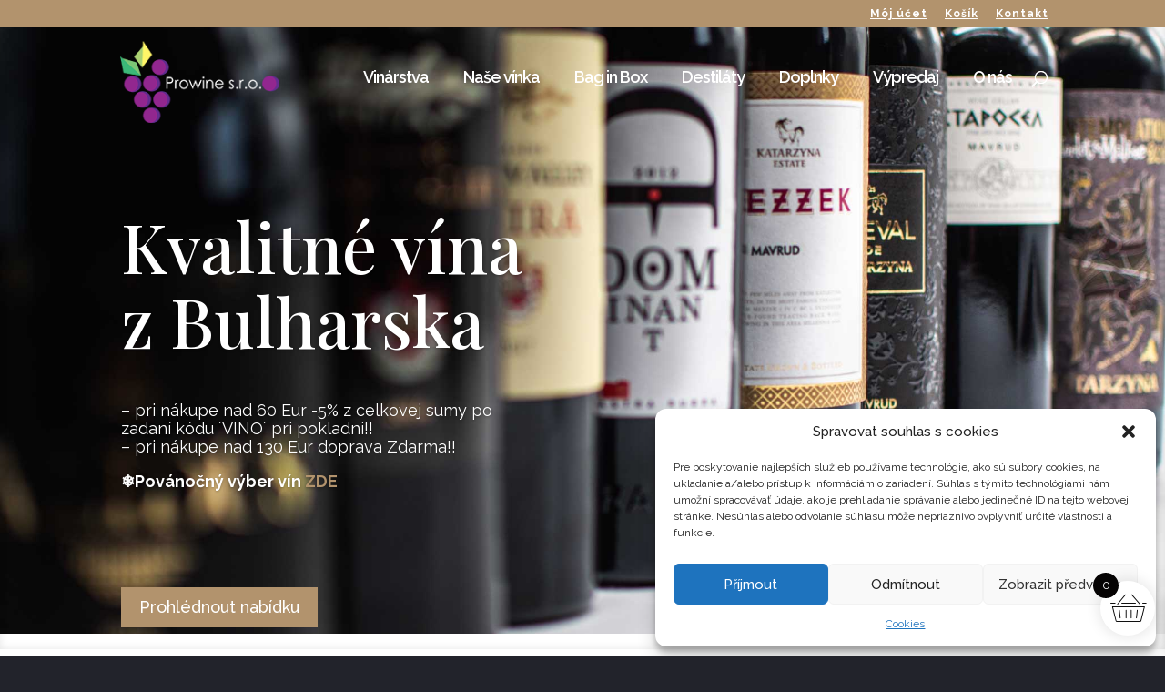

--- FILE ---
content_type: text/html; charset=UTF-8
request_url: https://www.prowine.sk/?product-page=25
body_size: 39260
content:
<!DOCTYPE html>
<html dir="ltr" lang="sk-SK">
<head>
	<meta charset="UTF-8" />
<meta http-equiv="X-UA-Compatible" content="IE=edge">
	<link rel="pingback" href="https://www.prowine.sk/xmlrpc.php" />

	<script type="text/javascript">
		document.documentElement.className = 'js';
	</script>

	<title>Vína z Bulharska - Prowine.sk</title>

		<!-- All in One SEO 4.9.3 - aioseo.com -->
	<meta name="robots" content="max-image-preview:large" />
	<meta name="keywords" content="vína z bulharska,červená vína,bílá vína,pliska,mavrud,destiláty" />
	<link rel="canonical" href="https://www.prowine.sk/" />
	<meta name="generator" content="All in One SEO (AIOSEO) 4.9.3" />
		<script type="application/ld+json" class="aioseo-schema">
			{"@context":"https:\/\/schema.org","@graph":[{"@type":"BreadcrumbList","@id":"https:\/\/www.prowine.sk\/#breadcrumblist","itemListElement":[{"@type":"ListItem","@id":"https:\/\/www.prowine.sk#listItem","position":1,"name":"Home"}]},{"@type":"Organization","@id":"https:\/\/www.prowine.sk\/#organization","name":"Prowine.sk - Bulharsk\u00e9 v\u00edna a destil\u00e1ty","description":"Predaj bulharsk\u00fdch v\u00edn a destil\u00e1tov","url":"https:\/\/www.prowine.sk\/","logo":{"@type":"ImageObject","url":"https:\/\/www.prowine.sk\/wp-content\/uploads\/logo-fb.jpg","@id":"https:\/\/www.prowine.sk\/#organizationLogo","width":2048,"height":2048},"image":{"@id":"https:\/\/www.prowine.sk\/#organizationLogo"}},{"@type":"WebPage","@id":"https:\/\/www.prowine.sk\/#webpage","url":"https:\/\/www.prowine.sk\/","name":"V\u00edna z Bulharska - Prowine.sk","inLanguage":"sk-SK","isPartOf":{"@id":"https:\/\/www.prowine.sk\/#website"},"breadcrumb":{"@id":"https:\/\/www.prowine.sk\/#breadcrumblist"},"datePublished":"2017-05-26T10:03:46+02:00","dateModified":"2026-01-04T21:07:06+01:00"},{"@type":"WebSite","@id":"https:\/\/www.prowine.sk\/#website","url":"https:\/\/www.prowine.sk\/","name":"Prowine.sk - Bulharsk\u00e9 v\u00edna a destil\u00e1ty","description":"Predaj bulharsk\u00fdch v\u00edn a destil\u00e1tov","inLanguage":"sk-SK","publisher":{"@id":"https:\/\/www.prowine.sk\/#organization"}}]}
		</script>
		<!-- All in One SEO -->

<link rel='dns-prefetch' href='//code.jquery.com' />
<link rel='dns-prefetch' href='//fonts.googleapis.com' />
<link href='https://fonts.gstatic.com' crossorigin rel='preconnect' />
<link rel="alternate" title="oEmbed (JSON)" type="application/json+oembed" href="https://www.prowine.sk/wp-json/oembed/1.0/embed?url=https%3A%2F%2Fwww.prowine.sk%2F" />
<link rel="alternate" title="oEmbed (XML)" type="text/xml+oembed" href="https://www.prowine.sk/wp-json/oembed/1.0/embed?url=https%3A%2F%2Fwww.prowine.sk%2F&#038;format=xml" />
		<style>
			.lazyload,
			.lazyloading {
				max-width: 100%;
			}
		</style>
		<meta content="Prowine v.1.0.0" name="generator"/><style class='custom-scrollbar' type='text/css'>.woocommerce-product-details__short-description {
max-height: 205px;
overflow-y: auto;
overflow-x: hidden;}</style><style id='wp-block-library-inline-css' type='text/css'>
:root{--wp-block-synced-color:#7a00df;--wp-block-synced-color--rgb:122,0,223;--wp-bound-block-color:var(--wp-block-synced-color);--wp-editor-canvas-background:#ddd;--wp-admin-theme-color:#007cba;--wp-admin-theme-color--rgb:0,124,186;--wp-admin-theme-color-darker-10:#006ba1;--wp-admin-theme-color-darker-10--rgb:0,107,160.5;--wp-admin-theme-color-darker-20:#005a87;--wp-admin-theme-color-darker-20--rgb:0,90,135;--wp-admin-border-width-focus:2px}@media (min-resolution:192dpi){:root{--wp-admin-border-width-focus:1.5px}}.wp-element-button{cursor:pointer}:root .has-very-light-gray-background-color{background-color:#eee}:root .has-very-dark-gray-background-color{background-color:#313131}:root .has-very-light-gray-color{color:#eee}:root .has-very-dark-gray-color{color:#313131}:root .has-vivid-green-cyan-to-vivid-cyan-blue-gradient-background{background:linear-gradient(135deg,#00d084,#0693e3)}:root .has-purple-crush-gradient-background{background:linear-gradient(135deg,#34e2e4,#4721fb 50%,#ab1dfe)}:root .has-hazy-dawn-gradient-background{background:linear-gradient(135deg,#faaca8,#dad0ec)}:root .has-subdued-olive-gradient-background{background:linear-gradient(135deg,#fafae1,#67a671)}:root .has-atomic-cream-gradient-background{background:linear-gradient(135deg,#fdd79a,#004a59)}:root .has-nightshade-gradient-background{background:linear-gradient(135deg,#330968,#31cdcf)}:root .has-midnight-gradient-background{background:linear-gradient(135deg,#020381,#2874fc)}:root{--wp--preset--font-size--normal:16px;--wp--preset--font-size--huge:42px}.has-regular-font-size{font-size:1em}.has-larger-font-size{font-size:2.625em}.has-normal-font-size{font-size:var(--wp--preset--font-size--normal)}.has-huge-font-size{font-size:var(--wp--preset--font-size--huge)}.has-text-align-center{text-align:center}.has-text-align-left{text-align:left}.has-text-align-right{text-align:right}.has-fit-text{white-space:nowrap!important}#end-resizable-editor-section{display:none}.aligncenter{clear:both}.items-justified-left{justify-content:flex-start}.items-justified-center{justify-content:center}.items-justified-right{justify-content:flex-end}.items-justified-space-between{justify-content:space-between}.screen-reader-text{border:0;clip-path:inset(50%);height:1px;margin:-1px;overflow:hidden;padding:0;position:absolute;width:1px;word-wrap:normal!important}.screen-reader-text:focus{background-color:#ddd;clip-path:none;color:#444;display:block;font-size:1em;height:auto;left:5px;line-height:normal;padding:15px 23px 14px;text-decoration:none;top:5px;width:auto;z-index:100000}html :where(.has-border-color){border-style:solid}html :where([style*=border-top-color]){border-top-style:solid}html :where([style*=border-right-color]){border-right-style:solid}html :where([style*=border-bottom-color]){border-bottom-style:solid}html :where([style*=border-left-color]){border-left-style:solid}html :where([style*=border-width]){border-style:solid}html :where([style*=border-top-width]){border-top-style:solid}html :where([style*=border-right-width]){border-right-style:solid}html :where([style*=border-bottom-width]){border-bottom-style:solid}html :where([style*=border-left-width]){border-left-style:solid}html :where(img[class*=wp-image-]){height:auto;max-width:100%}:where(figure){margin:0 0 1em}html :where(.is-position-sticky){--wp-admin--admin-bar--position-offset:var(--wp-admin--admin-bar--height,0px)}@media screen and (max-width:600px){html :where(.is-position-sticky){--wp-admin--admin-bar--position-offset:0px}}

/*# sourceURL=wp-block-library-inline-css */
</style><style id='global-styles-inline-css' type='text/css'>
:root{--wp--preset--aspect-ratio--square: 1;--wp--preset--aspect-ratio--4-3: 4/3;--wp--preset--aspect-ratio--3-4: 3/4;--wp--preset--aspect-ratio--3-2: 3/2;--wp--preset--aspect-ratio--2-3: 2/3;--wp--preset--aspect-ratio--16-9: 16/9;--wp--preset--aspect-ratio--9-16: 9/16;--wp--preset--color--black: #000000;--wp--preset--color--cyan-bluish-gray: #abb8c3;--wp--preset--color--white: #ffffff;--wp--preset--color--pale-pink: #f78da7;--wp--preset--color--vivid-red: #cf2e2e;--wp--preset--color--luminous-vivid-orange: #ff6900;--wp--preset--color--luminous-vivid-amber: #fcb900;--wp--preset--color--light-green-cyan: #7bdcb5;--wp--preset--color--vivid-green-cyan: #00d084;--wp--preset--color--pale-cyan-blue: #8ed1fc;--wp--preset--color--vivid-cyan-blue: #0693e3;--wp--preset--color--vivid-purple: #9b51e0;--wp--preset--gradient--vivid-cyan-blue-to-vivid-purple: linear-gradient(135deg,rgb(6,147,227) 0%,rgb(155,81,224) 100%);--wp--preset--gradient--light-green-cyan-to-vivid-green-cyan: linear-gradient(135deg,rgb(122,220,180) 0%,rgb(0,208,130) 100%);--wp--preset--gradient--luminous-vivid-amber-to-luminous-vivid-orange: linear-gradient(135deg,rgb(252,185,0) 0%,rgb(255,105,0) 100%);--wp--preset--gradient--luminous-vivid-orange-to-vivid-red: linear-gradient(135deg,rgb(255,105,0) 0%,rgb(207,46,46) 100%);--wp--preset--gradient--very-light-gray-to-cyan-bluish-gray: linear-gradient(135deg,rgb(238,238,238) 0%,rgb(169,184,195) 100%);--wp--preset--gradient--cool-to-warm-spectrum: linear-gradient(135deg,rgb(74,234,220) 0%,rgb(151,120,209) 20%,rgb(207,42,186) 40%,rgb(238,44,130) 60%,rgb(251,105,98) 80%,rgb(254,248,76) 100%);--wp--preset--gradient--blush-light-purple: linear-gradient(135deg,rgb(255,206,236) 0%,rgb(152,150,240) 100%);--wp--preset--gradient--blush-bordeaux: linear-gradient(135deg,rgb(254,205,165) 0%,rgb(254,45,45) 50%,rgb(107,0,62) 100%);--wp--preset--gradient--luminous-dusk: linear-gradient(135deg,rgb(255,203,112) 0%,rgb(199,81,192) 50%,rgb(65,88,208) 100%);--wp--preset--gradient--pale-ocean: linear-gradient(135deg,rgb(255,245,203) 0%,rgb(182,227,212) 50%,rgb(51,167,181) 100%);--wp--preset--gradient--electric-grass: linear-gradient(135deg,rgb(202,248,128) 0%,rgb(113,206,126) 100%);--wp--preset--gradient--midnight: linear-gradient(135deg,rgb(2,3,129) 0%,rgb(40,116,252) 100%);--wp--preset--font-size--small: 13px;--wp--preset--font-size--medium: 20px;--wp--preset--font-size--large: 36px;--wp--preset--font-size--x-large: 42px;--wp--preset--spacing--20: 0.44rem;--wp--preset--spacing--30: 0.67rem;--wp--preset--spacing--40: 1rem;--wp--preset--spacing--50: 1.5rem;--wp--preset--spacing--60: 2.25rem;--wp--preset--spacing--70: 3.38rem;--wp--preset--spacing--80: 5.06rem;--wp--preset--shadow--natural: 6px 6px 9px rgba(0, 0, 0, 0.2);--wp--preset--shadow--deep: 12px 12px 50px rgba(0, 0, 0, 0.4);--wp--preset--shadow--sharp: 6px 6px 0px rgba(0, 0, 0, 0.2);--wp--preset--shadow--outlined: 6px 6px 0px -3px rgb(255, 255, 255), 6px 6px rgb(0, 0, 0);--wp--preset--shadow--crisp: 6px 6px 0px rgb(0, 0, 0);}:root { --wp--style--global--content-size: 823px;--wp--style--global--wide-size: 1080px; }:where(body) { margin: 0; }.wp-site-blocks > .alignleft { float: left; margin-right: 2em; }.wp-site-blocks > .alignright { float: right; margin-left: 2em; }.wp-site-blocks > .aligncenter { justify-content: center; margin-left: auto; margin-right: auto; }:where(.is-layout-flex){gap: 0.5em;}:where(.is-layout-grid){gap: 0.5em;}.is-layout-flow > .alignleft{float: left;margin-inline-start: 0;margin-inline-end: 2em;}.is-layout-flow > .alignright{float: right;margin-inline-start: 2em;margin-inline-end: 0;}.is-layout-flow > .aligncenter{margin-left: auto !important;margin-right: auto !important;}.is-layout-constrained > .alignleft{float: left;margin-inline-start: 0;margin-inline-end: 2em;}.is-layout-constrained > .alignright{float: right;margin-inline-start: 2em;margin-inline-end: 0;}.is-layout-constrained > .aligncenter{margin-left: auto !important;margin-right: auto !important;}.is-layout-constrained > :where(:not(.alignleft):not(.alignright):not(.alignfull)){max-width: var(--wp--style--global--content-size);margin-left: auto !important;margin-right: auto !important;}.is-layout-constrained > .alignwide{max-width: var(--wp--style--global--wide-size);}body .is-layout-flex{display: flex;}.is-layout-flex{flex-wrap: wrap;align-items: center;}.is-layout-flex > :is(*, div){margin: 0;}body .is-layout-grid{display: grid;}.is-layout-grid > :is(*, div){margin: 0;}body{padding-top: 0px;padding-right: 0px;padding-bottom: 0px;padding-left: 0px;}:root :where(.wp-element-button, .wp-block-button__link){background-color: #32373c;border-width: 0;color: #fff;font-family: inherit;font-size: inherit;font-style: inherit;font-weight: inherit;letter-spacing: inherit;line-height: inherit;padding-top: calc(0.667em + 2px);padding-right: calc(1.333em + 2px);padding-bottom: calc(0.667em + 2px);padding-left: calc(1.333em + 2px);text-decoration: none;text-transform: inherit;}.has-black-color{color: var(--wp--preset--color--black) !important;}.has-cyan-bluish-gray-color{color: var(--wp--preset--color--cyan-bluish-gray) !important;}.has-white-color{color: var(--wp--preset--color--white) !important;}.has-pale-pink-color{color: var(--wp--preset--color--pale-pink) !important;}.has-vivid-red-color{color: var(--wp--preset--color--vivid-red) !important;}.has-luminous-vivid-orange-color{color: var(--wp--preset--color--luminous-vivid-orange) !important;}.has-luminous-vivid-amber-color{color: var(--wp--preset--color--luminous-vivid-amber) !important;}.has-light-green-cyan-color{color: var(--wp--preset--color--light-green-cyan) !important;}.has-vivid-green-cyan-color{color: var(--wp--preset--color--vivid-green-cyan) !important;}.has-pale-cyan-blue-color{color: var(--wp--preset--color--pale-cyan-blue) !important;}.has-vivid-cyan-blue-color{color: var(--wp--preset--color--vivid-cyan-blue) !important;}.has-vivid-purple-color{color: var(--wp--preset--color--vivid-purple) !important;}.has-black-background-color{background-color: var(--wp--preset--color--black) !important;}.has-cyan-bluish-gray-background-color{background-color: var(--wp--preset--color--cyan-bluish-gray) !important;}.has-white-background-color{background-color: var(--wp--preset--color--white) !important;}.has-pale-pink-background-color{background-color: var(--wp--preset--color--pale-pink) !important;}.has-vivid-red-background-color{background-color: var(--wp--preset--color--vivid-red) !important;}.has-luminous-vivid-orange-background-color{background-color: var(--wp--preset--color--luminous-vivid-orange) !important;}.has-luminous-vivid-amber-background-color{background-color: var(--wp--preset--color--luminous-vivid-amber) !important;}.has-light-green-cyan-background-color{background-color: var(--wp--preset--color--light-green-cyan) !important;}.has-vivid-green-cyan-background-color{background-color: var(--wp--preset--color--vivid-green-cyan) !important;}.has-pale-cyan-blue-background-color{background-color: var(--wp--preset--color--pale-cyan-blue) !important;}.has-vivid-cyan-blue-background-color{background-color: var(--wp--preset--color--vivid-cyan-blue) !important;}.has-vivid-purple-background-color{background-color: var(--wp--preset--color--vivid-purple) !important;}.has-black-border-color{border-color: var(--wp--preset--color--black) !important;}.has-cyan-bluish-gray-border-color{border-color: var(--wp--preset--color--cyan-bluish-gray) !important;}.has-white-border-color{border-color: var(--wp--preset--color--white) !important;}.has-pale-pink-border-color{border-color: var(--wp--preset--color--pale-pink) !important;}.has-vivid-red-border-color{border-color: var(--wp--preset--color--vivid-red) !important;}.has-luminous-vivid-orange-border-color{border-color: var(--wp--preset--color--luminous-vivid-orange) !important;}.has-luminous-vivid-amber-border-color{border-color: var(--wp--preset--color--luminous-vivid-amber) !important;}.has-light-green-cyan-border-color{border-color: var(--wp--preset--color--light-green-cyan) !important;}.has-vivid-green-cyan-border-color{border-color: var(--wp--preset--color--vivid-green-cyan) !important;}.has-pale-cyan-blue-border-color{border-color: var(--wp--preset--color--pale-cyan-blue) !important;}.has-vivid-cyan-blue-border-color{border-color: var(--wp--preset--color--vivid-cyan-blue) !important;}.has-vivid-purple-border-color{border-color: var(--wp--preset--color--vivid-purple) !important;}.has-vivid-cyan-blue-to-vivid-purple-gradient-background{background: var(--wp--preset--gradient--vivid-cyan-blue-to-vivid-purple) !important;}.has-light-green-cyan-to-vivid-green-cyan-gradient-background{background: var(--wp--preset--gradient--light-green-cyan-to-vivid-green-cyan) !important;}.has-luminous-vivid-amber-to-luminous-vivid-orange-gradient-background{background: var(--wp--preset--gradient--luminous-vivid-amber-to-luminous-vivid-orange) !important;}.has-luminous-vivid-orange-to-vivid-red-gradient-background{background: var(--wp--preset--gradient--luminous-vivid-orange-to-vivid-red) !important;}.has-very-light-gray-to-cyan-bluish-gray-gradient-background{background: var(--wp--preset--gradient--very-light-gray-to-cyan-bluish-gray) !important;}.has-cool-to-warm-spectrum-gradient-background{background: var(--wp--preset--gradient--cool-to-warm-spectrum) !important;}.has-blush-light-purple-gradient-background{background: var(--wp--preset--gradient--blush-light-purple) !important;}.has-blush-bordeaux-gradient-background{background: var(--wp--preset--gradient--blush-bordeaux) !important;}.has-luminous-dusk-gradient-background{background: var(--wp--preset--gradient--luminous-dusk) !important;}.has-pale-ocean-gradient-background{background: var(--wp--preset--gradient--pale-ocean) !important;}.has-electric-grass-gradient-background{background: var(--wp--preset--gradient--electric-grass) !important;}.has-midnight-gradient-background{background: var(--wp--preset--gradient--midnight) !important;}.has-small-font-size{font-size: var(--wp--preset--font-size--small) !important;}.has-medium-font-size{font-size: var(--wp--preset--font-size--medium) !important;}.has-large-font-size{font-size: var(--wp--preset--font-size--large) !important;}.has-x-large-font-size{font-size: var(--wp--preset--font-size--x-large) !important;}
/*# sourceURL=global-styles-inline-css */
</style>

<link rel='stylesheet' id='ToretZasilkovna-draw-css-css' href='https://www.prowine.sk/wp-content/plugins/toret-zasilkovna/vendor/toret/toret-library/src/assets/css/toret-draw.css?ver=1768185650' type='text/css' media='all' />
<link rel='stylesheet' id='ToretZasilkovna-form-css-css' href='https://www.prowine.sk/wp-content/plugins/toret-zasilkovna/vendor/toret/toret-library/src/assets/css/toret-draw-form.css?ver=1768185650' type='text/css' media='all' />
<link rel='stylesheet' id='zasilkovna-public-styles-css' href='https://www.prowine.sk/wp-content/plugins/toret-zasilkovna/assets/css/public.css?ver=8.4.12' type='text/css' media='all' />
<link rel='stylesheet' id='toretxmlfeeds-css' href='https://www.prowine.sk/wp-content/plugins/toretxmlfeeds/public/css/toretxmlfeeds-public.css?ver=1.3.5' type='text/css' media='all' />
<link rel='stylesheet' id='degreet_product_cats_css-css' href='https://www.prowine.sk/wp-content/plugins/wc-oddeleni-kategorii-od-produktu/css/style.css?ver=6.9' type='text/css' media='all' />
<link rel='stylesheet' id='ToretFakturoid-draw-css-css' href='https://www.prowine.sk/wp-content/plugins/woo-fakturoid/vendor/toret/toret-library/src/assets/css/toret-draw.css?ver=1768789941' type='text/css' media='all' />
<link rel='stylesheet' id='ToretFakturoid-form-css-css' href='https://www.prowine.sk/wp-content/plugins/woo-fakturoid/vendor/toret/toret-library/src/assets/css/toret-draw-form.css?ver=1768789941' type='text/css' media='all' />
<link rel='stylesheet' id='woof-css' href='https://www.prowine.sk/wp-content/plugins/woocommerce-products-filter/css/front.css?ver=1.3.7.4' type='text/css' media='all' />
<style id='woof-inline-css' type='text/css'>

.woof_products_top_panel li span, .woof_products_top_panel2 li span{background: url(https://www.prowine.sk/wp-content/plugins/woocommerce-products-filter/img/delete.png);background-size: 14px 14px;background-repeat: no-repeat;background-position: right;}
.woof_edit_view{
                    display: none;
                }
.woof_price_search_container .price_slider_amount button.button{
                        display: none;
                    }

                    /***** END: hiding submit button of the price slider ******/

/*# sourceURL=woof-inline-css */
</style>
<link rel='stylesheet' id='chosen-drop-down-css' href='https://www.prowine.sk/wp-content/plugins/woocommerce-products-filter/js/chosen/chosen.min.css?ver=1.3.7.4' type='text/css' media='all' />
<link rel='stylesheet' id='icheck-jquery-color-flat-css' href='https://www.prowine.sk/wp-content/plugins/woocommerce-products-filter/js/icheck/skins/flat/_all.css?ver=1.3.7.4' type='text/css' media='all' />
<link rel='stylesheet' id='icheck-jquery-color-square-css' href='https://www.prowine.sk/wp-content/plugins/woocommerce-products-filter/js/icheck/skins/square/_all.css?ver=1.3.7.4' type='text/css' media='all' />
<link rel='stylesheet' id='icheck-jquery-color-minimal-css' href='https://www.prowine.sk/wp-content/plugins/woocommerce-products-filter/js/icheck/skins/minimal/_all.css?ver=1.3.7.4' type='text/css' media='all' />
<link rel='stylesheet' id='woof_by_author_html_items-css' href='https://www.prowine.sk/wp-content/plugins/woocommerce-products-filter/ext/by_author/css/by_author.css?ver=1.3.7.4' type='text/css' media='all' />
<link rel='stylesheet' id='woof_by_instock_html_items-css' href='https://www.prowine.sk/wp-content/plugins/woocommerce-products-filter/ext/by_instock/css/by_instock.css?ver=1.3.7.4' type='text/css' media='all' />
<link rel='stylesheet' id='woof_by_onsales_html_items-css' href='https://www.prowine.sk/wp-content/plugins/woocommerce-products-filter/ext/by_onsales/css/by_onsales.css?ver=1.3.7.4' type='text/css' media='all' />
<link rel='stylesheet' id='woof_by_text_html_items-css' href='https://www.prowine.sk/wp-content/plugins/woocommerce-products-filter/ext/by_text/assets/css/front.css?ver=1.3.7.4' type='text/css' media='all' />
<link rel='stylesheet' id='woof_label_html_items-css' href='https://www.prowine.sk/wp-content/plugins/woocommerce-products-filter/ext/label/css/html_types/label.css?ver=1.3.7.4' type='text/css' media='all' />
<link rel='stylesheet' id='woof_quick_search_html_items-css' href='https://www.prowine.sk/wp-content/plugins/woocommerce-products-filter/ext/quick_search/css/quick_search.css?ver=1.3.7.4' type='text/css' media='all' />
<link rel='stylesheet' id='woof_select_radio_check_html_items-css' href='https://www.prowine.sk/wp-content/plugins/woocommerce-products-filter/ext/select_radio_check/css/html_types/select_radio_check.css?ver=1.3.7.4' type='text/css' media='all' />
<link rel='stylesheet' id='woof_sd_html_items_checkbox-css' href='https://www.prowine.sk/wp-content/plugins/woocommerce-products-filter/ext/smart_designer/css/elements/checkbox.css?ver=1.3.7.4' type='text/css' media='all' />
<link rel='stylesheet' id='woof_sd_html_items_radio-css' href='https://www.prowine.sk/wp-content/plugins/woocommerce-products-filter/ext/smart_designer/css/elements/radio.css?ver=1.3.7.4' type='text/css' media='all' />
<link rel='stylesheet' id='woof_sd_html_items_switcher-css' href='https://www.prowine.sk/wp-content/plugins/woocommerce-products-filter/ext/smart_designer/css/elements/switcher.css?ver=1.3.7.4' type='text/css' media='all' />
<link rel='stylesheet' id='woof_sd_html_items_color-css' href='https://www.prowine.sk/wp-content/plugins/woocommerce-products-filter/ext/smart_designer/css/elements/color.css?ver=1.3.7.4' type='text/css' media='all' />
<link rel='stylesheet' id='woof_sd_html_items_tooltip-css' href='https://www.prowine.sk/wp-content/plugins/woocommerce-products-filter/ext/smart_designer/css/tooltip.css?ver=1.3.7.4' type='text/css' media='all' />
<link rel='stylesheet' id='woof_sd_html_items_front-css' href='https://www.prowine.sk/wp-content/plugins/woocommerce-products-filter/ext/smart_designer/css/front.css?ver=1.3.7.4' type='text/css' media='all' />
<link rel='stylesheet' id='woof-switcher23-css' href='https://www.prowine.sk/wp-content/plugins/woocommerce-products-filter/css/switcher.css?ver=1.3.7.4' type='text/css' media='all' />
<link rel='stylesheet' id='woocommerce-layout-css' href='https://www.prowine.sk/wp-content/plugins/woocommerce/assets/css/woocommerce-layout.css?ver=10.4.3' type='text/css' media='all' />
<link rel='stylesheet' id='woocommerce-smallscreen-css' href='https://www.prowine.sk/wp-content/plugins/woocommerce/assets/css/woocommerce-smallscreen.css?ver=10.4.3' type='text/css' media='only screen and (max-width: 768px)' />
<link rel='stylesheet' id='woocommerce-general-css' href='https://www.prowine.sk/wp-content/plugins/woocommerce/assets/css/woocommerce.css?ver=10.4.3' type='text/css' media='all' />
<style id='woocommerce-inline-inline-css' type='text/css'>
.woocommerce form .form-row .required { visibility: visible; }
/*# sourceURL=woocommerce-inline-inline-css */
</style>
<link rel='stylesheet' id='cmplz-general-css' href='https://www.prowine.sk/wp-content/plugins/complianz-gdpr/assets/css/cookieblocker.min.css?ver=1766243699' type='text/css' media='all' />
<link rel='stylesheet' id='malihu-custom-scrollbar-css-css' href='https://www.prowine.sk/wp-content/plugins/custom-scrollbar/asset/malihu-custom-scrollbar-plugin/jquery.mCustomScrollbar.css?ver=6.9' type='text/css' media='all' />
<link rel='stylesheet' id='toret-toolkit-public-styles-css' href='https://www.prowine.sk/wp-content/plugins/toret-toolkit/public/assets/css/public.css?ver=1.36.6' type='text/css' media='all' />
<link rel='stylesheet' id='toret-toolkit-public-popup-styles-css' href='https://code.jquery.com/ui/1.13.0/themes/base/jquery-ui.css?ver=6.9' type='text/css' media='all' />
<link rel='stylesheet' id='xoo-wsc-fonts-css' href='https://www.prowine.sk/wp-content/plugins/side-cart-woocommerce/assets/css/xoo-wsc-fonts.css?ver=2.7.2' type='text/css' media='all' />
<link rel='stylesheet' id='xoo-wsc-style-css' href='https://www.prowine.sk/wp-content/plugins/side-cart-woocommerce/assets/css/xoo-wsc-style.css?ver=2.7.2' type='text/css' media='all' />
<style id='xoo-wsc-style-inline-css' type='text/css'>




.xoo-wsc-ft-buttons-cont a.xoo-wsc-ft-btn, .xoo-wsc-container .xoo-wsc-btn {
	background-color: #b2936d;
	color: #ffffff;
	border: 2px solid #ffffff;
	padding: 10px 20px;
}

.xoo-wsc-ft-buttons-cont a.xoo-wsc-ft-btn:hover, .xoo-wsc-container .xoo-wsc-btn:hover {
	background-color: #ffffff;
	color: #000000;
	border: 2px solid #000000;
}

 

.xoo-wsc-footer{
	background-color: #ffffff;
	color: #000000;
	padding: 10px 20px;
	box-shadow: 0 -1px 10px #0000001a;
}

.xoo-wsc-footer, .xoo-wsc-footer a, .xoo-wsc-footer .amount{
	font-size: 18px;
}

.xoo-wsc-btn .amount{
	color: #ffffff}

.xoo-wsc-btn:hover .amount{
	color: #000000;
}

.xoo-wsc-ft-buttons-cont{
	grid-template-columns: auto;
}

.xoo-wsc-basket{
	bottom: 12px;
	right: 1px;
	background-color: #ffffff;
	color: #000000;
	box-shadow: 0px 0px 15px 2px #0000001a;
	border-radius: 50%;
	display: flex;
	width: 60px;
	height: 60px;
}


.xoo-wsc-bki{
	font-size: 30px}

.xoo-wsc-items-count{
	top: -9px;
	left: -8px;
}

.xoo-wsc-items-count, .xoo-wsch-items-count{
	background-color: #050303;
	color: #ffffff;
}

.xoo-wsc-container, .xoo-wsc-slider{
	max-width: 365px;
	right: -365px;
	top: 0;bottom: 0;
	bottom: 0;
	font-family: }


.xoo-wsc-cart-active .xoo-wsc-container, .xoo-wsc-slider-active .xoo-wsc-slider{
	right: 0;
}


.xoo-wsc-cart-active .xoo-wsc-basket{
	right: 365px;
}

.xoo-wsc-slider{
	right: -365px;
}

span.xoo-wsch-close {
    font-size: 16px;
}

	.xoo-wsch-top{
		justify-content: center;
	}
	span.xoo-wsch-close {
	    right: 10px;
	}

.xoo-wsch-text{
	font-size: 20px;
}

.xoo-wsc-header{
	color: #000000;
	background-color: #ffffff;
	border-bottom: 2px solid #eee;
	padding: 15px 15px;
}


.xoo-wsc-body{
	background-color: #f8f9fa;
}

.xoo-wsc-products:not(.xoo-wsc-pattern-card), .xoo-wsc-products:not(.xoo-wsc-pattern-card) span.amount, .xoo-wsc-products:not(.xoo-wsc-pattern-card) a{
	font-size: 16px;
	color: #000000;
}

.xoo-wsc-products:not(.xoo-wsc-pattern-card) .xoo-wsc-product{
	padding: 10px 15px;
	margin: 10px 15px;
	border-radius: 5px;
	box-shadow: 0 2px 2px #00000005;
	background-color: #ffffff;
}

.xoo-wsc-sum-col{
	justify-content: center;
}


/** Shortcode **/
.xoo-wsc-sc-count{
	background-color: #000000;
	color: #ffffff;
}

.xoo-wsc-sc-bki{
	font-size: 28px;
	color: #000000;
}
.xoo-wsc-sc-cont{
	color: #000000;
}

.added_to_cart{
	display: none!important;
}

.xoo-wsc-product dl.variation {
	display: block;
}


.xoo-wsc-product-cont{
	padding: 10px 10px;
}

.xoo-wsc-products:not(.xoo-wsc-pattern-card) .xoo-wsc-img-col{
	width: 28%;
}

.xoo-wsc-pattern-card .xoo-wsc-img-col img{
	max-width: 100%;
	height: auto;
}

.xoo-wsc-products:not(.xoo-wsc-pattern-card) .xoo-wsc-sum-col{
	width: 72%;
}

.xoo-wsc-pattern-card .xoo-wsc-product-cont{
	width: 50% 
}

@media only screen and (max-width: 600px) {
	.xoo-wsc-pattern-card .xoo-wsc-product-cont  {
		width: 50%;
	}
}


.xoo-wsc-pattern-card .xoo-wsc-product{
	border: 0;
	box-shadow: 0px 10px 15px -12px #0000001a;
}


.xoo-wsc-sm-front{
	background-color: #eee;
}
.xoo-wsc-pattern-card, .xoo-wsc-sm-front{
	border-bottom-left-radius: 5px;
	border-bottom-right-radius: 5px;
}
.xoo-wsc-pattern-card, .xoo-wsc-img-col img, .xoo-wsc-img-col, .xoo-wsc-sm-back-cont{
	border-top-left-radius: 5px;
	border-top-right-radius: 5px;
}
.xoo-wsc-sm-back{
	background-color: #fff;
}
.xoo-wsc-pattern-card, .xoo-wsc-pattern-card a, .xoo-wsc-pattern-card .amount{
	font-size: 16px;
}

.xoo-wsc-sm-front, .xoo-wsc-sm-front a, .xoo-wsc-sm-front .amount{
	color: #000;
}

.xoo-wsc-sm-back, .xoo-wsc-sm-back a, .xoo-wsc-sm-back .amount{
	color: #000;
}


.magictime {
    animation-duration: 0.5s;
}



span.xoo-wsch-items-count{
	height: 20px;
	line-height: 20px;
	width: 20px;
}

span.xoo-wsch-icon{
	font-size: 30px
}

.xoo-wsc-smr-del{
	font-size: 16px
}
/*# sourceURL=xoo-wsc-style-inline-css */
</style>
<link rel='stylesheet' id='et-builder-googlefonts-cached-css' href='https://fonts.googleapis.com/css?family=Playfair+Display:regular,500,600,700,800,900,italic,500italic,600italic,700italic,800italic,900italic|Raleway:100,200,300,regular,500,600,700,800,900,100italic,200italic,300italic,italic,500italic,600italic,700italic,800italic,900italic&#038;subset=cyrillic,latin,latin-ext,vietnamese,cyrillic-ext&#038;display=swap' type='text/css' media='all' />
<link rel='stylesheet' id='photoswipe-css' href='https://www.prowine.sk/wp-content/plugins/woocommerce/assets/css/photoswipe/photoswipe.min.css?ver=10.4.3' type='text/css' media='all' />
<link rel='stylesheet' id='photoswipe-default-skin-css' href='https://www.prowine.sk/wp-content/plugins/woocommerce/assets/css/photoswipe/default-skin/default-skin.min.css?ver=10.4.3' type='text/css' media='all' />
<link rel='stylesheet' id='select2-css' href='https://www.prowine.sk/wp-content/plugins/woocommerce/assets/css/select2.css?ver=10.4.3' type='text/css' media='all' />
<link rel='stylesheet' id='divi-style-parent-css' href='https://www.prowine.sk/wp-content/themes/Divi/style-static.min.css?ver=4.27.5' type='text/css' media='all' />
<link rel='stylesheet' id='divi-style-css' href='https://www.prowine.sk/wp-content/themes/prowine/style.css?ver=4.27.5' type='text/css' media='all' />
<script type="text/javascript" id="woof-husky-js-extra">
/* <![CDATA[ */
var woof_husky_txt = {"ajax_url":"https://www.prowine.sk/wp-admin/admin-ajax.php","plugin_uri":"https://www.prowine.sk/wp-content/plugins/woocommerce-products-filter/ext/by_text/","loader":"https://www.prowine.sk/wp-content/plugins/woocommerce-products-filter/ext/by_text/assets/img/ajax-loader.gif","not_found":"Nothing found!","prev":"Prev","next":"Next","site_link":"https://www.prowine.sk","default_data":{"placeholder":"","behavior":"title","search_by_full_word":0,"autocomplete":1,"how_to_open_links":0,"taxonomy_compatibility":0,"sku_compatibility":0,"custom_fields":"","search_desc_variant":0,"view_text_length":10,"min_symbols":3,"max_posts":10,"image":"","notes_for_customer":"","template":"default","max_open_height":300,"page":0}};
//# sourceURL=woof-husky-js-extra
/* ]]> */
</script>
<script type="text/javascript" src="https://www.prowine.sk/wp-content/plugins/woocommerce-products-filter/ext/by_text/assets/js/husky.js?ver=1.3.7.4" id="woof-husky-js"></script>
<script type="text/javascript" src="https://www.prowine.sk/wp-includes/js/jquery/jquery.min.js?ver=3.7.1" id="jquery-core-js"></script>
<script type="text/javascript" src="https://www.prowine.sk/wp-includes/js/jquery/jquery-migrate.min.js?ver=3.4.1" id="jquery-migrate-js"></script>
<script type="text/javascript" src="https://www.prowine.sk/wp-content/plugins/toret-zasilkovna/assets/js/public.js?ver=6.9" id="zasilkovna-public-js"></script>
<script type="text/javascript" src="https://www.prowine.sk/wp-content/plugins/toretxmlfeeds/public/js/toretxmlfeeds-public.js?ver=1.3.5" id="toretxmlfeeds-js"></script>
<script type="text/javascript" src="https://www.prowine.sk/wp-content/plugins/woocommerce/assets/js/jquery-blockui/jquery.blockUI.min.js?ver=2.7.0-wc.10.4.3" id="wc-jquery-blockui-js" defer="defer" data-wp-strategy="defer"></script>
<script type="text/javascript" id="wc-add-to-cart-js-extra">
/* <![CDATA[ */
var wc_add_to_cart_params = {"ajax_url":"/wp-admin/admin-ajax.php","wc_ajax_url":"/?wc-ajax=%%endpoint%%","i18n_view_cart":"Zobrazi\u0165 ko\u0161\u00edk","cart_url":"https://www.prowine.sk/kosik/","is_cart":"","cart_redirect_after_add":"no"};
//# sourceURL=wc-add-to-cart-js-extra
/* ]]> */
</script>
<script type="text/javascript" src="https://www.prowine.sk/wp-content/plugins/woocommerce/assets/js/frontend/add-to-cart.min.js?ver=10.4.3" id="wc-add-to-cart-js" defer="defer" data-wp-strategy="defer"></script>
<script type="text/javascript" src="https://www.prowine.sk/wp-content/plugins/woocommerce/assets/js/js-cookie/js.cookie.min.js?ver=2.1.4-wc.10.4.3" id="wc-js-cookie-js" defer="defer" data-wp-strategy="defer"></script>
<script type="text/javascript" id="woocommerce-js-extra">
/* <![CDATA[ */
var woocommerce_params = {"ajax_url":"/wp-admin/admin-ajax.php","wc_ajax_url":"/?wc-ajax=%%endpoint%%","i18n_password_show":"Zobrazi\u0165 heslo","i18n_password_hide":"Skry\u0165 heslo"};
//# sourceURL=woocommerce-js-extra
/* ]]> */
</script>
<script type="text/javascript" src="https://www.prowine.sk/wp-content/plugins/woocommerce/assets/js/frontend/woocommerce.min.js?ver=10.4.3" id="woocommerce-js" defer="defer" data-wp-strategy="defer"></script>
<script type="text/javascript" src="https://www.prowine.sk/wp-includes/js/jquery/ui/core.min.js?ver=1.13.3" id="jquery-ui-core-js"></script>
<script type="text/javascript" src="https://www.prowine.sk/wp-includes/js/jquery/ui/mouse.min.js?ver=1.13.3" id="jquery-ui-mouse-js"></script>
<script type="text/javascript" src="https://www.prowine.sk/wp-includes/js/jquery/ui/resizable.min.js?ver=1.13.3" id="jquery-ui-resizable-js"></script>
<script type="text/javascript" src="https://www.prowine.sk/wp-includes/js/jquery/ui/draggable.min.js?ver=1.13.3" id="jquery-ui-draggable-js"></script>
<script type="text/javascript" src="https://www.prowine.sk/wp-includes/js/jquery/ui/controlgroup.min.js?ver=1.13.3" id="jquery-ui-controlgroup-js"></script>
<script type="text/javascript" src="https://www.prowine.sk/wp-includes/js/jquery/ui/checkboxradio.min.js?ver=1.13.3" id="jquery-ui-checkboxradio-js"></script>
<script type="text/javascript" src="https://www.prowine.sk/wp-includes/js/jquery/ui/button.min.js?ver=1.13.3" id="jquery-ui-button-js"></script>
<script type="text/javascript" src="https://www.prowine.sk/wp-includes/js/jquery/ui/dialog.min.js?ver=1.13.3" id="jquery-ui-dialog-js"></script>
<script type="text/javascript" id="toret-toolkit-public-script-js-extra">
/* <![CDATA[ */
var wcp_ttol_public_localize = {"ajaxurl":"https://www.prowine.sk/wp-admin/admin-ajax.php","bestprice":"Najlep\u0161ia cena za posledn\u00fdch 30 dn\u00ed: ","best_price_hook":"woocommerce_after_add_to_cart_form","icofound":"Identifika\u010dn\u00e9 \u010d\u00edslo n\u00e1jden\u00e9!","iconotfound":"Identifika\u010dn\u00e9 \u010d\u00edslo sa nena\u0161lo!","ttol_ico_search":"0","ttol_ico_ruz_search":"","ttol_ico_show":"ok","ttol_ico_move_company":"","ttol_ico_move_numbers":"","downloadfromares":"Na\u010d\u00edta\u0165 z ARES","downloadfromruz":"Na\u010d\u00edta\u0165 z R\u00daZ","email":"Vypl\u0148te pros\u00edm e-mail","message":"Vypl\u0148te pros\u00edm spr\u00e1vu","emailsent":"Na v\u00e1\u0161 e-mail bol odoslan\u00fd overovac\u00ed odkaz.","emailnotsent":"Potvrdzuj\u00faci e-mail nebol odoslan\u00fd.","emailexists":"U\u017e ste sa prihl\u00e1sili na odber upozornen\u00ed.","subscribed":"\u00daspe\u0161ne ste sa prihl\u00e1sili na odber ozn\u00e1menia.","bootdisabled":"","show_ico_checkbox":"","eu_vat_countries":["AT","BE","BG","CY","CZ","DE","DK","EE","ES","FI","FR","GR","HR","HU","IE","IT","LT","LU","LV","MT","NL","PL","PT","RO","SE","SI","SK","MC"],"enquiry_ok_sent":"Dotaz na produkt bol \u00faspe\u0161ne odoslan\u00fd.","enquiry_error_sent":"Nepodarilo sa odosla\u0165 dopyt na produkt."};
//# sourceURL=toret-toolkit-public-script-js-extra
/* ]]> */
</script>
<script type="text/javascript" src="https://www.prowine.sk/wp-content/plugins/toret-toolkit/public/assets/js/public.js?ver=1.36.6" id="toret-toolkit-public-script-js"></script>
<script type="text/javascript" src="https://www.prowine.sk/wp-content/plugins/woocommerce/assets/js/zoom/jquery.zoom.min.js?ver=1.7.21-wc.10.4.3" id="wc-zoom-js" defer="defer" data-wp-strategy="defer"></script>
<script type="text/javascript" src="https://www.prowine.sk/wp-content/plugins/woocommerce/assets/js/flexslider/jquery.flexslider.min.js?ver=2.7.2-wc.10.4.3" id="wc-flexslider-js" defer="defer" data-wp-strategy="defer"></script>
<script type="text/javascript" src="https://www.prowine.sk/wp-content/plugins/woocommerce/assets/js/photoswipe/photoswipe.min.js?ver=4.1.1-wc.10.4.3" id="wc-photoswipe-js" defer="defer" data-wp-strategy="defer"></script>
<script type="text/javascript" src="https://www.prowine.sk/wp-content/plugins/woocommerce/assets/js/photoswipe/photoswipe-ui-default.min.js?ver=4.1.1-wc.10.4.3" id="wc-photoswipe-ui-default-js" defer="defer" data-wp-strategy="defer"></script>
<script type="text/javascript" id="wc-single-product-js-extra">
/* <![CDATA[ */
var wc_single_product_params = {"i18n_required_rating_text":"Pros\u00edm ohodno\u0165te","i18n_rating_options":["1 z 5 hviezdi\u010diek","2 z 5 hviezdi\u010diek","3 z 5 hviezdi\u010diek","4 z 5 hviezdi\u010diek","5 z 5 hviezdi\u010diek"],"i18n_product_gallery_trigger_text":"Zobrazi\u0165 gal\u00e9riu obr\u00e1zkov na celej obrazovke","review_rating_required":"no","flexslider":{"rtl":false,"animation":"slide","smoothHeight":true,"directionNav":false,"controlNav":"thumbnails","slideshow":false,"animationSpeed":500,"animationLoop":false,"allowOneSlide":false},"zoom_enabled":"1","zoom_options":[],"photoswipe_enabled":"1","photoswipe_options":{"shareEl":false,"closeOnScroll":false,"history":false,"hideAnimationDuration":0,"showAnimationDuration":0},"flexslider_enabled":"1"};
//# sourceURL=wc-single-product-js-extra
/* ]]> */
</script>
<script type="text/javascript" src="https://www.prowine.sk/wp-content/plugins/woocommerce/assets/js/frontend/single-product.min.js?ver=10.4.3" id="wc-single-product-js" defer="defer" data-wp-strategy="defer"></script>
<script type="text/javascript" id="wc-cart-fragments-js-extra">
/* <![CDATA[ */
var wc_cart_fragments_params = {"ajax_url":"/wp-admin/admin-ajax.php","wc_ajax_url":"/?wc-ajax=%%endpoint%%","cart_hash_key":"wc_cart_hash_7f813470f77baeb27d247a299c5960e4","fragment_name":"wc_fragments_7f813470f77baeb27d247a299c5960e4","request_timeout":"5000"};
//# sourceURL=wc-cart-fragments-js-extra
/* ]]> */
</script>
<script type="text/javascript" src="https://www.prowine.sk/wp-content/plugins/woocommerce/assets/js/frontend/cart-fragments.min.js?ver=10.4.3" id="wc-cart-fragments-js" defer="defer" data-wp-strategy="defer"></script>
<script type="text/javascript" id="wc-country-select-js-extra">
/* <![CDATA[ */
var wc_country_select_params = {"countries":"{\"SK\":[]}","i18n_select_state_text":"Vyberte jednu z mo\u017enost\u00ed\u2026","i18n_no_matches":"Neboli n\u00e1jden\u00e9 \u017eiadne zhody","i18n_ajax_error":"Na\u010d\u00edtavanie zlyhalo","i18n_input_too_short_1":"Pros\u00edm zadajte 1 alebo viac znakov","i18n_input_too_short_n":"Pros\u00edm zadajte %qty% alebo viac znakov","i18n_input_too_long_1":"Pros\u00edm zma\u017ete jeden znak","i18n_input_too_long_n":"Pros\u00edm zma\u017ete %qty% znakov","i18n_selection_too_long_1":"M\u00f4\u017eete vybra\u0165 len 1 polo\u017eku","i18n_selection_too_long_n":"M\u00f4\u017eete vybra\u0165 len %qty% polo\u017eiek","i18n_load_more":"Na\u010d\u00edtavanie viacer\u00fdch v\u00fdsledkov\u2026","i18n_searching":"Vyh\u013ead\u00e1vam\u2026"};
//# sourceURL=wc-country-select-js-extra
/* ]]> */
</script>
<script type="text/javascript" src="https://www.prowine.sk/wp-content/plugins/woocommerce/assets/js/frontend/country-select.min.js?ver=10.4.3" id="wc-country-select-js" defer="defer" data-wp-strategy="defer"></script>
<script type="text/javascript" id="wc-address-i18n-js-extra">
/* <![CDATA[ */
var wc_address_i18n_params = {"locale":"{\"SK\":{\"postcode\":{\"priority\":65},\"state\":{\"required\":false,\"hidden\":true}},\"default\":{\"first_name\":{\"label\":\"Krstn\\u00e9 meno\",\"required\":true,\"class\":[\"form-row-first\"],\"autocomplete\":\"given-name\",\"priority\":10},\"last_name\":{\"label\":\"Priezvisko\",\"required\":true,\"class\":[\"form-row-last\"],\"autocomplete\":\"family-name\",\"priority\":20},\"company\":{\"label\":\"N\\u00e1zov spolo\\u010dnosti\",\"class\":[\"form-row-wide\"],\"autocomplete\":\"organization\",\"priority\":30,\"required\":false},\"country\":{\"type\":\"country\",\"label\":\"Krajina / regi\\u00f3n\",\"required\":true,\"class\":[\"form-row-wide\",\"address-field\",\"update_totals_on_change\"],\"autocomplete\":\"country\",\"priority\":40},\"address_1\":{\"label\":\"Ulice\",\"placeholder\":\"N\\u00e1zov ulice a \\u010d\\u00edslo domu\",\"required\":true,\"class\":[\"form-row-wide\",\"address-field\"],\"autocomplete\":\"address-line1\",\"priority\":50},\"address_2\":{\"label\":\"Apartm\\u00e1n, suita, byt at\\u010f.\",\"label_class\":[\"screen-reader-text\"],\"placeholder\":\"Apartm\\u00e1n, suita, jednotka, at\\u010f. (volite\\u013en\\u00e9)\",\"class\":[\"form-row-wide\",\"address-field\"],\"autocomplete\":\"address-line2\",\"priority\":60,\"required\":false},\"city\":{\"label\":\"Mesto\",\"required\":true,\"class\":[\"form-row-wide\",\"address-field\"],\"autocomplete\":\"address-level2\",\"priority\":70},\"state\":{\"type\":\"state\",\"label\":\"\\u0160t\\u00e1t / kraj\",\"required\":true,\"class\":[\"form-row-wide\",\"address-field\"],\"validate\":[\"state\"],\"autocomplete\":\"address-level1\",\"priority\":80},\"postcode\":{\"label\":\"PS\\u010c\",\"required\":true,\"class\":[\"form-row-wide\",\"address-field\"],\"validate\":[\"postcode\"],\"autocomplete\":\"postal-code\",\"priority\":90}},\"CZ\":{\"first_name\":{\"label\":\"Krstn\\u00e9 meno\",\"required\":true,\"class\":[\"form-row-first\"],\"autocomplete\":\"given-name\",\"priority\":10},\"last_name\":{\"label\":\"Priezvisko\",\"required\":true,\"class\":[\"form-row-last\"],\"autocomplete\":\"family-name\",\"priority\":20},\"company\":{\"label\":\"N\\u00e1zov spolo\\u010dnosti\",\"class\":[\"form-row-wide\"],\"autocomplete\":\"organization\",\"priority\":30,\"required\":false},\"country\":{\"type\":\"country\",\"label\":\"Krajina / regi\\u00f3n\",\"required\":true,\"class\":[\"form-row-wide\",\"address-field\",\"update_totals_on_change\"],\"autocomplete\":\"country\",\"priority\":40},\"address_1\":{\"label\":\"Ulice\",\"placeholder\":\"N\\u00e1zov ulice a \\u010d\\u00edslo domu\",\"required\":true,\"class\":[\"form-row-wide\",\"address-field\"],\"autocomplete\":\"address-line1\",\"priority\":50},\"address_2\":{\"label\":\"Apartm\\u00e1n, suita, byt at\\u010f.\",\"label_class\":[\"screen-reader-text\"],\"placeholder\":\"Apartm\\u00e1n, suita, jednotka, at\\u010f. (volite\\u013en\\u00e9)\",\"class\":[\"form-row-wide\",\"address-field\"],\"autocomplete\":\"address-line2\",\"priority\":60,\"required\":false},\"city\":{\"label\":\"Mesto\",\"required\":true,\"class\":[\"form-row-wide\",\"address-field\"],\"autocomplete\":\"address-level2\",\"priority\":70},\"state\":{\"type\":\"state\",\"label\":\"\\u0160t\\u00e1t / kraj\",\"required\":true,\"class\":[\"form-row-wide\",\"address-field\"],\"validate\":[\"state\"],\"autocomplete\":\"address-level1\",\"priority\":80},\"postcode\":{\"label\":\"PS\\u010c\",\"required\":true,\"class\":[\"form-row-wide\",\"address-field\"],\"validate\":[\"postcode\"],\"autocomplete\":\"postal-code\",\"priority\":90}}}","locale_fields":"{\"address_1\":\"#billing_address_1_field, #shipping_address_1_field\",\"address_2\":\"#billing_address_2_field, #shipping_address_2_field\",\"state\":\"#billing_state_field, #shipping_state_field, #calc_shipping_state_field\",\"postcode\":\"#billing_postcode_field, #shipping_postcode_field, #calc_shipping_postcode_field\",\"city\":\"#billing_city_field, #shipping_city_field, #calc_shipping_city_field\"}","i18n_required_text":"po\u017eadovan\u00fd","i18n_optional_text":"volite\u013en\u00e9"};
//# sourceURL=wc-address-i18n-js-extra
/* ]]> */
</script>
<script type="text/javascript" src="https://www.prowine.sk/wp-content/plugins/woocommerce/assets/js/frontend/address-i18n.min.js?ver=10.4.3" id="wc-address-i18n-js" defer="defer" data-wp-strategy="defer"></script>
<script type="text/javascript" id="wc-checkout-js-extra">
/* <![CDATA[ */
var wc_checkout_params = {"ajax_url":"/wp-admin/admin-ajax.php","wc_ajax_url":"/?wc-ajax=%%endpoint%%","update_order_review_nonce":"0c00a4f490","apply_coupon_nonce":"0b2a5ee98d","remove_coupon_nonce":"ea92710090","option_guest_checkout":"yes","checkout_url":"/?wc-ajax=checkout","is_checkout":"0","debug_mode":"1","i18n_checkout_error":"Pri spracovan\u00ed va\u0161ej objedn\u00e1vky sa vyskytla chyba. Pred op\u00e4tovn\u00fdm zadan\u00edm objedn\u00e1vky skontrolujte, \u010di nie s\u00fa v sp\u00f4sobe platby \u00fa\u010dtovan\u00e9 nejak\u00e9 poplatky, a skontrolujte \u003Ca href=\"https://www.prowine.sk/muj-ucet/orders/\"\u003Ehist\u00f3riu objedn\u00e1vok\u003C/a\u003E ."};
//# sourceURL=wc-checkout-js-extra
/* ]]> */
</script>
<script type="text/javascript" src="https://www.prowine.sk/wp-content/plugins/woocommerce/assets/js/frontend/checkout.min.js?ver=10.4.3" id="wc-checkout-js" defer="defer" data-wp-strategy="defer"></script>
<script type="text/javascript" src="https://www.prowine.sk/wp-content/plugins/woocommerce/assets/js/select2/select2.full.min.js?ver=4.0.3-wc.10.4.3" id="wc-select2-js" defer="defer" data-wp-strategy="defer"></script>
<script type="text/javascript" src="https://www.prowine.sk/wp-content/plugins/woocommerce/assets/js/selectWoo/selectWoo.full.min.js?ver=1.0.9-wc.10.4.3" id="selectWoo-js" defer="defer" data-wp-strategy="defer"></script>
<link rel="https://api.w.org/" href="https://www.prowine.sk/wp-json/" /><link rel="alternate" title="JSON" type="application/json" href="https://www.prowine.sk/wp-json/wp/v2/pages/2" />			<style>.cmplz-hidden {
					display: none !important;
				}</style>		<script>
			document.documentElement.className = document.documentElement.className.replace('no-js', 'js');
		</script>
				<style>
			.no-js img.lazyload {
				display: none;
			}

			figure.wp-block-image img.lazyloading {
				min-width: 150px;
			}

			.lazyload,
			.lazyloading {
				--smush-placeholder-width: 100px;
				--smush-placeholder-aspect-ratio: 1/1;
				width: var(--smush-image-width, var(--smush-placeholder-width)) !important;
				aspect-ratio: var(--smush-image-aspect-ratio, var(--smush-placeholder-aspect-ratio)) !important;
			}

						.lazyload, .lazyloading {
				opacity: 0;
			}

			.lazyloaded {
				opacity: 1;
				transition: opacity 400ms;
				transition-delay: 0ms;
			}

					</style>
		<meta name="viewport" content="width=device-width, initial-scale=1.0, maximum-scale=1.0, user-scalable=0" />	<noscript><style>.woocommerce-product-gallery{ opacity: 1 !important; }</style></noscript>
	<style type="text/css" id="custom-background-css">
body.custom-background { background-color: #22232b; }
</style>
	<meta name="author" content="Plaček | Teska">
<meta name="robots" content="index,follow">

<!-- Facebook Pixel Code -->
<script type="text/plain" data-service="facebook" data-category="marketing">
!function(f,b,e,v,n,t,s)
{if(f.fbq)return;n=f.fbq=function(){n.callMethod?
n.callMethod.apply(n,arguments):n.queue.push(arguments)};
if(!f._fbq)f._fbq=n;n.push=n;n.loaded=!0;n.version='2.0';
n.queue=[];t=b.createElement(e);t.async=!0;
t.src=v;s=b.getElementsByTagName(e)[0];
s.parentNode.insertBefore(t,s)}(window, document,'script',
'https://connect.facebook.net/en_US/fbevents.js');
fbq('init', '375381043620959');
fbq('track', 'PageView');
</script>
<noscript><img height="1" width="1" style="display:none" src="https://www.facebook.com/tr?id=375381043620959&amp;ev=PageView&amp;noscript=1"></noscript>
<!-- End Facebook Pixel Code -->
<link rel="icon" href="https://www.prowine.sk/wp-content/uploads/cropped-logo-age-32x32.png" sizes="32x32" />
<link rel="icon" href="https://www.prowine.sk/wp-content/uploads/cropped-logo-age-192x192.png" sizes="192x192" />
<link rel="apple-touch-icon" href="https://www.prowine.sk/wp-content/uploads/cropped-logo-age-180x180.png" />
<meta name="msapplication-TileImage" content="https://www.prowine.sk/wp-content/uploads/cropped-logo-age-270x270.png" />
<style id="et-divi-customizer-global-cached-inline-styles">body,.et_pb_column_1_2 .et_quote_content blockquote cite,.et_pb_column_1_2 .et_link_content a.et_link_main_url,.et_pb_column_1_3 .et_quote_content blockquote cite,.et_pb_column_3_8 .et_quote_content blockquote cite,.et_pb_column_1_4 .et_quote_content blockquote cite,.et_pb_blog_grid .et_quote_content blockquote cite,.et_pb_column_1_3 .et_link_content a.et_link_main_url,.et_pb_column_3_8 .et_link_content a.et_link_main_url,.et_pb_column_1_4 .et_link_content a.et_link_main_url,.et_pb_blog_grid .et_link_content a.et_link_main_url,body .et_pb_bg_layout_light .et_pb_post p,body .et_pb_bg_layout_dark .et_pb_post p{font-size:13px}.et_pb_slide_content,.et_pb_best_value{font-size:14px}body{line-height:1.3em}.woocommerce #respond input#submit,.woocommerce-page #respond input#submit,.woocommerce #content input.button,.woocommerce-page #content input.button,.woocommerce-message,.woocommerce-error,.woocommerce-info{background:#b2936d!important}#et_search_icon:hover,.mobile_menu_bar:before,.mobile_menu_bar:after,.et_toggle_slide_menu:after,.et-social-icon a:hover,.et_pb_sum,.et_pb_pricing li a,.et_pb_pricing_table_button,.et_overlay:before,.entry-summary p.price ins,.woocommerce div.product span.price,.woocommerce-page div.product span.price,.woocommerce #content div.product span.price,.woocommerce-page #content div.product span.price,.woocommerce div.product p.price,.woocommerce-page div.product p.price,.woocommerce #content div.product p.price,.woocommerce-page #content div.product p.price,.et_pb_member_social_links a:hover,.woocommerce .star-rating span:before,.woocommerce-page .star-rating span:before,.et_pb_widget li a:hover,.et_pb_filterable_portfolio .et_pb_portfolio_filters li a.active,.et_pb_filterable_portfolio .et_pb_portofolio_pagination ul li a.active,.et_pb_gallery .et_pb_gallery_pagination ul li a.active,.wp-pagenavi span.current,.wp-pagenavi a:hover,.nav-single a,.tagged_as a,.posted_in a{color:#b2936d}.et_pb_contact_submit,.et_password_protected_form .et_submit_button,.et_pb_bg_layout_light .et_pb_newsletter_button,.comment-reply-link,.form-submit .et_pb_button,.et_pb_bg_layout_light .et_pb_promo_button,.et_pb_bg_layout_light .et_pb_more_button,.woocommerce a.button.alt,.woocommerce-page a.button.alt,.woocommerce button.button.alt,.woocommerce button.button.alt.disabled,.woocommerce-page button.button.alt,.woocommerce-page button.button.alt.disabled,.woocommerce input.button.alt,.woocommerce-page input.button.alt,.woocommerce #respond input#submit.alt,.woocommerce-page #respond input#submit.alt,.woocommerce #content input.button.alt,.woocommerce-page #content input.button.alt,.woocommerce a.button,.woocommerce-page a.button,.woocommerce button.button,.woocommerce-page button.button,.woocommerce input.button,.woocommerce-page input.button,.et_pb_contact p input[type="checkbox"]:checked+label i:before,.et_pb_bg_layout_light.et_pb_module.et_pb_button{color:#b2936d}.footer-widget h4{color:#b2936d}.et-search-form,.nav li ul,.et_mobile_menu,.footer-widget li:before,.et_pb_pricing li:before,blockquote{border-color:#b2936d}.et_pb_counter_amount,.et_pb_featured_table .et_pb_pricing_heading,.et_quote_content,.et_link_content,.et_audio_content,.et_pb_post_slider.et_pb_bg_layout_dark,.et_slide_in_menu_container,.et_pb_contact p input[type="radio"]:checked+label i:before{background-color:#b2936d}.container,.et_pb_row,.et_pb_slider .et_pb_container,.et_pb_fullwidth_section .et_pb_title_container,.et_pb_fullwidth_section .et_pb_title_featured_container,.et_pb_fullwidth_header:not(.et_pb_fullscreen) .et_pb_fullwidth_header_container{max-width:1170px}.et_boxed_layout #page-container,.et_boxed_layout.et_non_fixed_nav.et_transparent_nav #page-container #top-header,.et_boxed_layout.et_non_fixed_nav.et_transparent_nav #page-container #main-header,.et_fixed_nav.et_boxed_layout #page-container #top-header,.et_fixed_nav.et_boxed_layout #page-container #main-header,.et_boxed_layout #page-container .container,.et_boxed_layout #page-container .et_pb_row{max-width:1330px}a{color:#b2936d}#main-header,#main-header .nav li ul,.et-search-form,#main-header .et_mobile_menu{background-color:rgba(41,44,48,0.99)}.et_secondary_nav_enabled #page-container #top-header{background-color:#b2936d!important}#et-secondary-nav li ul{background-color:#b2936d}.et_header_style_centered .mobile_nav .select_page,.et_header_style_split .mobile_nav .select_page,.et_nav_text_color_light #top-menu>li>a,.et_nav_text_color_dark #top-menu>li>a,#top-menu a,.et_mobile_menu li a,.et_nav_text_color_light .et_mobile_menu li a,.et_nav_text_color_dark .et_mobile_menu li a,#et_search_icon:before,.et_search_form_container input,span.et_close_search_field:after,#et-top-navigation .et-cart-info{color:#ffffff}.et_search_form_container input::-moz-placeholder{color:#ffffff}.et_search_form_container input::-webkit-input-placeholder{color:#ffffff}.et_search_form_container input:-ms-input-placeholder{color:#ffffff}#top-header,#top-header a,#et-secondary-nav li li a,#top-header .et-social-icon a:before{font-weight:bold;font-style:normal;text-transform:none;text-decoration:underline;letter-spacing:1px}#top-menu li a{font-size:18px}body.et_vertical_nav .container.et_search_form_container .et-search-form input{font-size:18px!important}#top-menu li a,.et_search_form_container input{letter-spacing:-1px}.et_search_form_container input::-moz-placeholder{letter-spacing:-1px}.et_search_form_container input::-webkit-input-placeholder{letter-spacing:-1px}.et_search_form_container input:-ms-input-placeholder{letter-spacing:-1px}#top-menu li.current-menu-ancestor>a,#top-menu li.current-menu-item>a,#top-menu li.current_page_item>a{color:#ffffff}#main-footer .footer-widget h4,#main-footer .widget_block h1,#main-footer .widget_block h2,#main-footer .widget_block h3,#main-footer .widget_block h4,#main-footer .widget_block h5,#main-footer .widget_block h6{color:#b2936d}.footer-widget li:before{border-color:#b2936d}.footer-widget,.footer-widget li,.footer-widget li a,#footer-info{font-size:14px}#et-footer-nav{background-color:#272c30}#footer-bottom{background-color:#272c30}#footer-info,#footer-info a{color:#bcbcbc}#main-header{box-shadow:none}.et-fixed-header#main-header{box-shadow:none!important}.woocommerce a.button.alt,.woocommerce-page a.button.alt,.woocommerce button.button.alt,.woocommerce button.button.alt.disabled,.woocommerce-page button.button.alt,.woocommerce-page button.button.alt.disabled,.woocommerce input.button.alt,.woocommerce-page input.button.alt,.woocommerce #respond input#submit.alt,.woocommerce-page #respond input#submit.alt,.woocommerce #content input.button.alt,.woocommerce-page #content input.button.alt,.woocommerce a.button,.woocommerce-page a.button,.woocommerce button.button,.woocommerce-page button.button,.woocommerce input.button,.woocommerce-page input.button,.woocommerce #respond input#submit,.woocommerce-page #respond input#submit,.woocommerce #content input.button,.woocommerce-page #content input.button,.woocommerce-message a.button.wc-forward,body .et_pb_button{background-color:#b2936d;border-color:#b2936d;border-radius:0px}.woocommerce.et_pb_button_helper_class a.button.alt,.woocommerce-page.et_pb_button_helper_class a.button.alt,.woocommerce.et_pb_button_helper_class button.button.alt,.woocommerce.et_pb_button_helper_class button.button.alt.disabled,.woocommerce-page.et_pb_button_helper_class button.button.alt,.woocommerce-page.et_pb_button_helper_class button.button.alt.disabled,.woocommerce.et_pb_button_helper_class input.button.alt,.woocommerce-page.et_pb_button_helper_class input.button.alt,.woocommerce.et_pb_button_helper_class #respond input#submit.alt,.woocommerce-page.et_pb_button_helper_class #respond input#submit.alt,.woocommerce.et_pb_button_helper_class #content input.button.alt,.woocommerce-page.et_pb_button_helper_class #content input.button.alt,.woocommerce.et_pb_button_helper_class a.button,.woocommerce-page.et_pb_button_helper_class a.button,.woocommerce.et_pb_button_helper_class button.button,.woocommerce-page.et_pb_button_helper_class button.button,.woocommerce.et_pb_button_helper_class input.button,.woocommerce-page.et_pb_button_helper_class input.button,.woocommerce.et_pb_button_helper_class #respond input#submit,.woocommerce-page.et_pb_button_helper_class #respond input#submit,.woocommerce.et_pb_button_helper_class #content input.button,.woocommerce-page.et_pb_button_helper_class #content input.button,body.et_pb_button_helper_class .et_pb_button,body.et_pb_button_helper_class .et_pb_module.et_pb_button{color:#fcfcfc}body .et_pb_bg_layout_light.et_pb_button:hover,body .et_pb_bg_layout_light .et_pb_button:hover,body .et_pb_button:hover{color:#b2936d!important;background-color:rgba(255,255,255,0);border-color:#b2936d!important;border-radius:0px}.woocommerce a.button.alt:hover,.woocommerce-page a.button.alt:hover,.woocommerce button.button.alt:hover,.woocommerce button.button.alt.disabled:hover,.woocommerce-page button.button.alt:hover,.woocommerce-page button.button.alt.disabled:hover,.woocommerce input.button.alt:hover,.woocommerce-page input.button.alt:hover,.woocommerce #respond input#submit.alt:hover,.woocommerce-page #respond input#submit.alt:hover,.woocommerce #content input.button.alt:hover,.woocommerce-page #content input.button.alt:hover,.woocommerce a.button:hover,.woocommerce-page a.button:hover,.woocommerce button.button:hover,.woocommerce-page button.button:hover,.woocommerce input.button:hover,.woocommerce-page input.button:hover,.woocommerce #respond input#submit:hover,.woocommerce-page #respond input#submit:hover,.woocommerce #content input.button:hover,.woocommerce-page #content input.button:hover{color:#b2936d!important;background-color:rgba(255,255,255,0)!important;border-color:#b2936d!important;border-radius:0px}h1,h2,h3,h4,h5,h6,.et_quote_content blockquote p,.et_pb_slide_description .et_pb_slide_title{line-height:1.1em}@media only screen and (min-width:981px){#main-footer .footer-widget h4,#main-footer .widget_block h1,#main-footer .widget_block h2,#main-footer .widget_block h3,#main-footer .widget_block h4,#main-footer .widget_block h5,#main-footer .widget_block h6{font-size:18px}.et_header_style_left #et-top-navigation,.et_header_style_split #et-top-navigation{padding:48px 0 0 0}.et_header_style_left #et-top-navigation nav>ul>li>a,.et_header_style_split #et-top-navigation nav>ul>li>a{padding-bottom:48px}.et_header_style_split .centered-inline-logo-wrap{width:95px;margin:-95px 0}.et_header_style_split .centered-inline-logo-wrap #logo{max-height:95px}.et_pb_svg_logo.et_header_style_split .centered-inline-logo-wrap #logo{height:95px}.et_header_style_centered #top-menu>li>a{padding-bottom:17px}.et_header_style_slide #et-top-navigation,.et_header_style_fullscreen #et-top-navigation{padding:39px 0 39px 0!important}.et_header_style_centered #main-header .logo_container{height:95px}#logo{max-height:81%}.et_pb_svg_logo #logo{height:81%}.et_fixed_nav #page-container .et-fixed-header#top-header{background-color:#b2936d!important}.et_fixed_nav #page-container .et-fixed-header#top-header #et-secondary-nav li ul{background-color:#b2936d}.et-fixed-header #top-menu a,.et-fixed-header #et_search_icon:before,.et-fixed-header #et_top_search .et-search-form input,.et-fixed-header .et_search_form_container input,.et-fixed-header .et_close_search_field:after,.et-fixed-header #et-top-navigation .et-cart-info{color:#ffffff!important}.et-fixed-header .et_search_form_container input::-moz-placeholder{color:#ffffff!important}.et-fixed-header .et_search_form_container input::-webkit-input-placeholder{color:#ffffff!important}.et-fixed-header .et_search_form_container input:-ms-input-placeholder{color:#ffffff!important}.et-fixed-header #top-menu li.current-menu-ancestor>a,.et-fixed-header #top-menu li.current-menu-item>a,.et-fixed-header #top-menu li.current_page_item>a{color:#ffffff!important}}@media only screen and (min-width:1462px){.et_pb_row{padding:29px 0}.et_pb_section{padding:58px 0}.single.et_pb_pagebuilder_layout.et_full_width_page .et_post_meta_wrapper{padding-top:87px}.et_pb_fullwidth_section{padding:0}}h1,h1.et_pb_contact_main_title,.et_pb_title_container h1{font-size:27px}h2,.product .related h2,.et_pb_column_1_2 .et_quote_content blockquote p{font-size:23px}h3{font-size:19px}h4,.et_pb_circle_counter h3,.et_pb_number_counter h3,.et_pb_column_1_3 .et_pb_post h2,.et_pb_column_1_4 .et_pb_post h2,.et_pb_blog_grid h2,.et_pb_column_1_3 .et_quote_content blockquote p,.et_pb_column_3_8 .et_quote_content blockquote p,.et_pb_column_1_4 .et_quote_content blockquote p,.et_pb_blog_grid .et_quote_content blockquote p,.et_pb_column_1_3 .et_link_content h2,.et_pb_column_3_8 .et_link_content h2,.et_pb_column_1_4 .et_link_content h2,.et_pb_blog_grid .et_link_content h2,.et_pb_column_1_3 .et_audio_content h2,.et_pb_column_3_8 .et_audio_content h2,.et_pb_column_1_4 .et_audio_content h2,.et_pb_blog_grid .et_audio_content h2,.et_pb_column_3_8 .et_pb_audio_module_content h2,.et_pb_column_1_3 .et_pb_audio_module_content h2,.et_pb_gallery_grid .et_pb_gallery_item h3,.et_pb_portfolio_grid .et_pb_portfolio_item h2,.et_pb_filterable_portfolio_grid .et_pb_portfolio_item h2{font-size:16px}h5{font-size:14px}h6{font-size:12px}.et_pb_slide_description .et_pb_slide_title{font-size:41px}.woocommerce ul.products li.product h3,.woocommerce-page ul.products li.product h3,.et_pb_gallery_grid .et_pb_gallery_item h3,.et_pb_portfolio_grid .et_pb_portfolio_item h2,.et_pb_filterable_portfolio_grid .et_pb_portfolio_item h2,.et_pb_column_1_4 .et_pb_audio_module_content h2{font-size:14px}@media only screen and (max-width:980px){body,.et_pb_column_1_2 .et_quote_content blockquote cite,.et_pb_column_1_2 .et_link_content a.et_link_main_url,.et_pb_column_1_3 .et_quote_content blockquote cite,.et_pb_column_3_8 .et_quote_content blockquote cite,.et_pb_column_1_4 .et_quote_content blockquote cite,.et_pb_blog_grid .et_quote_content blockquote cite,.et_pb_column_1_3 .et_link_content a.et_link_main_url,.et_pb_column_3_8 .et_link_content a.et_link_main_url,.et_pb_column_1_4 .et_link_content a.et_link_main_url,.et_pb_blog_grid .et_link_content a.et_link_main_url{font-size:16px}.et_pb_slider.et_pb_module .et_pb_slides .et_pb_slide_content,.et_pb_best_value{font-size:18px}h1{font-size:38px}h2,.product .related h2,.et_pb_column_1_2 .et_quote_content blockquote p{font-size:32px}h3{font-size:27px}h4,.et_pb_circle_counter h3,.et_pb_number_counter h3,.et_pb_column_1_3 .et_pb_post h2,.et_pb_column_1_4 .et_pb_post h2,.et_pb_blog_grid h2,.et_pb_column_1_3 .et_quote_content blockquote p,.et_pb_column_3_8 .et_quote_content blockquote p,.et_pb_column_1_4 .et_quote_content blockquote p,.et_pb_blog_grid .et_quote_content blockquote p,.et_pb_column_1_3 .et_link_content h2,.et_pb_column_3_8 .et_link_content h2,.et_pb_column_1_4 .et_link_content h2,.et_pb_blog_grid .et_link_content h2,.et_pb_column_1_3 .et_audio_content h2,.et_pb_column_3_8 .et_audio_content h2,.et_pb_column_1_4 .et_audio_content h2,.et_pb_blog_grid .et_audio_content h2,.et_pb_column_3_8 .et_pb_audio_module_content h2,.et_pb_column_1_3 .et_pb_audio_module_content h2,.et_pb_gallery_grid .et_pb_gallery_item h3,.et_pb_portfolio_grid .et_pb_portfolio_item h2,.et_pb_filterable_portfolio_grid .et_pb_portfolio_item h2{font-size:22px}.et_pb_slider.et_pb_module .et_pb_slides .et_pb_slide_description .et_pb_slide_title{font-size:58px}.woocommerce ul.products li.product h3,.woocommerce-page ul.products li.product h3,.et_pb_gallery_grid .et_pb_gallery_item h3,.et_pb_portfolio_grid .et_pb_portfolio_item h2,.et_pb_filterable_portfolio_grid .et_pb_portfolio_item h2,.et_pb_column_1_4 .et_pb_audio_module_content h2{font-size:20px}h5{font-size:20px}h6{font-size:17px}.et_pb_row,.et_pb_column .et_pb_row_inner{padding:37px 0}}@media only screen and (max-width:767px){h1{font-size:23px}h2,.product .related h2,.et_pb_column_1_2 .et_quote_content blockquote p{font-size:19px}h3{font-size:16px}h4,.et_pb_circle_counter h3,.et_pb_number_counter h3,.et_pb_column_1_3 .et_pb_post h2,.et_pb_column_1_4 .et_pb_post h2,.et_pb_blog_grid h2,.et_pb_column_1_3 .et_quote_content blockquote p,.et_pb_column_3_8 .et_quote_content blockquote p,.et_pb_column_1_4 .et_quote_content blockquote p,.et_pb_blog_grid .et_quote_content blockquote p,.et_pb_column_1_3 .et_link_content h2,.et_pb_column_3_8 .et_link_content h2,.et_pb_column_1_4 .et_link_content h2,.et_pb_blog_grid .et_link_content h2,.et_pb_column_1_3 .et_audio_content h2,.et_pb_column_3_8 .et_audio_content h2,.et_pb_column_1_4 .et_audio_content h2,.et_pb_blog_grid .et_audio_content h2,.et_pb_column_3_8 .et_pb_audio_module_content h2,.et_pb_column_1_3 .et_pb_audio_module_content h2,.et_pb_gallery_grid .et_pb_gallery_item h3,.et_pb_portfolio_grid .et_pb_portfolio_item h2,.et_pb_filterable_portfolio_grid .et_pb_portfolio_item h2{font-size:13px}.et_pb_slider.et_pb_module .et_pb_slides .et_pb_slide_description .et_pb_slide_title{font-size:35px}.woocommerce ul.products li.product h3,.woocommerce-page ul.products li.product h3,.et_pb_gallery_grid .et_pb_gallery_item h3,.et_pb_portfolio_grid .et_pb_portfolio_item h2,.et_pb_filterable_portfolio_grid .et_pb_portfolio_item h2,.et_pb_column_1_4 .et_pb_audio_module_content h2{font-size:12px}h5{font-size:12px}h6{font-size:10px}.et_pb_section{padding:49px 0}.et_pb_section.et_pb_fullwidth_section{padding:0}.et_pb_row,.et_pb_column .et_pb_row_inner{padding:49px 0}}	h1,h2,h3,h4,h5,h6{font-family:'Playfair Display',Georgia,"Times New Roman",serif}body,input,textarea,select{font-family:'Raleway',Helvetica,Arial,Lucida,sans-serif}.et_pb_button{font-family:'Raleway',Helvetica,Arial,Lucida,sans-serif}#main-header,#et-top-navigation{font-family:'Raleway',Helvetica,Arial,Lucida,sans-serif}body #page-container #sidebar{width:25%}body #page-container #left-area{width:75%}.et_right_sidebar #main-content .container:before{right:25%!important}.et_left_sidebar #main-content .container:before{left:25%!important}.age-gate-submit-yes,.age-gate-submit-no{position:relative;padding:.3em 1em;cursor:pointer;border:2px solid #b2936d;font-size:20px;font-weight:500;line-height:1.7em!important;-webkit-transition:all .2s;-o-transition:all .2s;transition:all .2s}.age-gate-submit-yes{color:#fff;background-color:#b2936d}.age-gate-submit-no{color:#666666;background-color:transparent}.et_fullscreen_slider .et_pb_slides,.et_fullscreen_slider .et_pb_slide,.et_fullscreen_slider .et_pb_container{min-height:100%!important;height:100%!important}.et_fullscreen_slider h1{font-size:75px}.sipka{display:block;position:absolute;top:-140px;left:47%;z-index:4;-webkit-animation:fullwidth-header-bounce 4s ease-out infinite;animation:fullwidth-header-bounce 4s ease-out infinite;-webkit-animation-delay:2s;animation-delay:2s}.et_mobile_menu{background-color:rgb(41,44,48)!important}#top-menu .current-menu-item a::before{-webkit-transform:translateY(18px);-ms-transform:translateY(18px);transform:translateY(18px);opacity:1.0}#top-menu li a:hover:before{-webkit-transform:translateY(18px);-ms-transform:translateY(18px);transform:translateY(18px);opacity:1}#top-menu li a:before{content:'';position:absolute;top:10px;left:0;background:#B2936D;width:100%;height:2px;-webkit-transform:translateY(24px);-ms-transform:translateY(24px);transform:translateY(24px);opacity:0;-webkit-transition:0.3s ease;-o-transition:0.3s ease;transition:0.3s ease}#top-menu li{padding-right:34px}.et-cart-info{display:none}body{font-weight:400;font-size:16px}.nadpis-sekce h1,.nadpis-sekce h2{font-size:3em;text-align:center}.widgettitle{font-size:1.3em}#sidebar .et_pb_widget{border-bottom:1px solid #ddd;padding-bottom:35px;margin-bottom:35px;background-color:#fff}#sidebar .et_pb_widget:last-of-type{border-bottom:0}mark{background-color:transparent;color:#b2936d}hr.line-cover{border:0;height:3px;background-color:#B2936D;width:66px;margin-left:0px;margin-bottom:28px;text-align:left}hr.line-left{border:0;height:3px;background-color:#B2936D;width:66px;margin-left:0px}hr.line-center{border:0;height:3px;margin-bottom:28px;background-color:#B2936D;width:66px}hr.line-right{border:0;height:3px;background-color:#B2936D;width:66px;margin-right:0px}.novinky-hp h2{text-align:center;font-size:1.5em}.novinky-hp .et_pb_post .post-meta{text-align:center}.novinky-hp .et_pb_post{text-align:center}.et_pb_post .entry-featured-image-url{margin-bottom:0}.et_overlay::before{display:none}.et_pb_post h2{color:#b2936d}.et_overlay{background:none}.velky-pismeno p:first-child::first-letter,.et_pb_post .entry-content p:first-child::first-letter{background-color:transparent;color:#B2936D;font-size:50px;float:left;display:inline-block;text-align:center;border:solid 2px #B2936D;margin:5px 15px 0 0;padding:20px;font-family:"Playfair Display"}.velky-pismeno{text-align:justify}.vinarstvi-detail-foto{-webkit-box-shadow:0px 2px 20px #b1b1b1;box-shadow:0px 2px 20px #b1b1b1}.vinarstvi-podklad{margin-bottom:0px!important}.detail-vina{text-align:justify}.detail-vina h2{font-size:1.6em;color:#b2936d;text-align:center}.detail-vina-foto{text-align:center}.price{margin-bottom:20px}.woocommerce-product-search button{background:#b2936d;border-color:#b2936d;border-radius:0px;color:#fff;border:2px solid #b2936d;font-size:15px;font-weight:500;cursor:pointer;padding:10px 25px}.button.woof_reset_search_form{font-size:15px!important}div.woof_info_popup{padding:20px 40px;-webkit-border-radius:0;-moz-border-radius:0;border-radius:0;-webkit-box-shadow:none;;-moz-box-shadow:none;;box-shadow:none;color:#fff;font-size:22px;font-family:'Playfair Display',Georgia,"Times New Roman",serif}.woocommerce .widget_price_filter .ui-slider .ui-slider-range,.woocommerce .widget_price_filter .ui-slider .ui-slider-handle{background-color:#b2936d}.woocommerce .widget_price_filter .price_slider_wrapper .ui-widget-content{background-color:#cccccc}.woocommerce .quantity input.qty,.woocommerce-page .quantity input.qty,.woocommerce div.product form.cart div.quantity,.woocommerce-page div.product form.cart div.quantity,.woocommerce #content div.product form.cart div.quantity{border-radius:0!important;border:1px solid #e2e2e2!important;background:#f8f8f8!important;color:#b2936d!important}.woocommerce ul.products li.product .woocommerce-loop-product__title{font-size:1.3em}.woocommerce ul.products li.product .price,.woocommerce-page ul.products li.product .price{font-size:1.1em}.woocommerce-message a.button.wc-forward{background:#fff;color:#b2936d!important}.woocommerce-message a.button.wc-forward:hover{background:rgba(255,255,255,0.9)!important}.woocommerce ul.products li.product .button{width:100%;text-align:center}.orderby{border:1px solid #cbcbcb;border-radius:0;background-color:#fff;font-size:15px;margin-bottom:20px}.woocommerce-product-search .screen-reader-text{display:none}#woocommerce-product-search-field-0{background:#f5f5f5!important;color:black;border:1px solid #ddd;margin-right:8px;cursor:auto}.woocommerce-product-search input{color:#fff;background:#b2936d!important;border:none;font-size:15px;padding:11px;cursor:pointer}body.woocommerce div.product .woocommerce-tabs .panel h2{display:none}body.woocommerce div.product .woocommerce-tabs ul.tabs li.active a,body.woocommerce #content-area div.product .woocommerce-tabs ul.tabs li.active a{font-weight:400;font-size:1.2em;padding:8px 21px!important}.woocommerce ul.products li.product .woocommerce-loop-category__title{font-size:1.2em}.woocommerce a.remove:hover{background:#b2936d}.woocommerce a.button{color:#fff}#order_review_heading{margin-top:2em}.woocommerce-checkout #payment div.form-row{padding:0}.woocommerce #payment #place_order,.woocommerce-page #payment #place_order{width:100%}.woocommerce-notice.woocommerce-notice--success.woocommerce-thankyou-order-received{padding-bottom:2em}#woocommerce_widget_cart-2{padding-top:10px}.woocommerce ul.cart_list li a,.woocommerce ul.product_list_widget li a{display:inline;font-weight:600}.woocommerce-checkout #payment{background:#fff;border-radius:0}.woocommerce-bacs-bank-details{margin-top:30px}.wc-bacs-bank-details-account-name{display:none}.et_shop_image{text-align:center;margin:0 auto}.et_shop_image:hover .et_overlay{opacity:0}.woocommerce div.product form.cart div.quantity,.woocommerce-page div.product form.cart div.quantity{margin:0 20px 8px 0!important}.woocommerce span.onsale,.woocommerce-page span.onsale{border-radius:0!important;background:rgba(146,39,143,0.7)!important}.objednavka-info{border-left:3px solid #b2936d;margin-bottom:2em;padding:.8em 1em;background:rgba(178,147,109,0.1)}.objednavka-info span{display:block;font-weight:700;letter-spacing:.025em}a.objednavka-info-button{font-weight:700;text-decoration:underline}a.objednavka-info-button:hover,.woocommerce-checkout .woocommerce .woocommerce-info a:hover{text-decoration:none}.coupon .button{background:#fff!important;color:#b2936d!important}.coupon .button:hover{background:#b2936d!important;color:#fff!important}#coupon_code{background:rgba(178,147,109,0.1)!important;color:#b2936d!important;border-radius:0}.woocommerce-cart .woocommerce-message,.woocommerce-checkout .woocommerce .woocommerce-info{background:#f7f4f0!important;color:inherit!important;font-weight:500;border-left:3px solid #b2936d!important;font-size:16px!important}.woocommerce-checkout .woocommerce .woocommerce-info a{color:#b2936d!important;font-weight:700;text-decoration:underline}.woocommerce-cart table.cart td.actions .coupon .input-text::placeholder{color:#b2936d;opacity:.7}.woocommerce #main-content .container::before{height:83%;top:135px}.woocommerce ul.products li.product .woocommerce-loop-category__title{font-size:1.2em;padding:7px;border:1px solid #b2936d;text-align:center}.product-category.product{margin-bottom:22px!important}.woocommerce ul.products li.product a img,.woocommerce-page ul.products li.product a img{width:auto;height:auto;margin:0 auto!important;max-height:300px!important}body:not(.home) .et_shop_image{min-height:300px!important}.woocommerce ul.products li.product .woocommerce-loop-category__title:hover{background:#fbfbfb}.woocommerce a.button:hover{padding:0.3em 1em 0.3em 1em}.woocommerce a.button:hover::after{display:none}.woocommerce-product-details__short-description{color:#666}.woocommerce ul.products li.product .price{color:#b2936d!important}.woocommerce .woocommerce-result-count{visibility:hidden}.product-cats{padding:0!important}ul.product-cats li.category:last-of-type{padding-bottom:0;margin-bottom:3em}ul.product-cats li.category a{padding:7px 0 7px 7px}ul.product-cats li.category h2{border:0;border-bottom:2px solid rgba(178,147,109,0.2);padding-left:1.2em;text-align:left;-webkit-transition:all .2s;-o-transition:all .2s;transition:all .2s}ul.product-cats li.category h2:hover{border-bottom:2px solid #b2936d;background:none;-webkit-transition:all .2s;-o-transition:all .2s;transition:all .2s}.product-cats .category h2 a::before{content:url(/wp-content/uploads/vino-ico.png);display:inline-block;left:0;position:absolute;top:calc(50% - 12px);margin-right:5px;opacity:.5;-webkit-transition:all .2s;-o-transition:all .2s;transition:all .2s}.product-cats .category:hover h2 a::before{opacity:1;-webkit-transition:all .2s;-o-transition:all .2s;transition:all .2s}.product-cats .destilaty::before{content:url(/wp-content/uploads/destilat-ico.png)!important}.border-hover .et_pb_column{overflow:hidden;position:relative}.border-hover .et_pb_column img{-webkit-transition:all 0.5s ease-in-out;-o-transition:all 0.5s ease-in-out;transition:all 0.5s ease-in-out}.border-hover .et_pb_column:hover img{-webkit-transform:scale(1.1);-ms-transform:scale(1.1);transform:scale(1.1)}.border-hover .et_pb_column:hover .et_pb_image:after{position:absolute;top:0;left:0;width:100%;height:100%;background:rgba(0,0,0,0.4);content:''}.border-hover .et_pb_column .et_pb_promo_description:before{top:50px;right:30px;bottom:50px;left:30px;border-top:1px solid #fff;border-bottom:1px solid #fff;-webkit-transform:scale(0,1);-ms-transform:scale(0,1);transform:scale(0,1);-webkit-transform-origin:0 0;-ms-transform-origin:0 0;transform-origin:0 0;position:absolute;content:'';opacity:0;-webkit-transition:opacity 0.35s,-webkit-transform 0.35s;-webkit-transition:opacity 0.35s,-webkit-transform 0.35s;transition:opacity 0.35s,-webkit-transform 0.35s;-o-transition:opacity 0.35s,transform 0.35s;transition:opacity 0.35s,transform 0.35s;transition:opacity 0.35s,transform 0.35s,-webkit-transform 0.35s}.border-hover .et_pb_column .et_pb_promo_description:after{right:50px;bottom:30px;border-right:1px solid #fff;border-left:1px solid #fff;-webkit-transform:scale(1,0);-ms-transform:scale(1,0);transform:scale(1,0);-webkit-transform-origin:100% 0;-ms-transform-origin:100% 0;transform-origin:100% 0;position:absolute;content:'';opacity:0;-webkit-transition:opacity 0.35s,-webkit-transform 0.35s;-webkit-transition:opacity 0.35s,-webkit-transform 0.35s;transition:opacity 0.35s,-webkit-transform 0.35s;-o-transition:opacity 0.35s,transform 0.35s;transition:opacity 0.35s,transform 0.35s;transition:opacity 0.35s,transform 0.35s,-webkit-transform 0.35s}.border-hover .et_pb_column:hover .et_pb_promo_description:before,.border-hover .et_pb_column:hover .et_pb_promo_description:after{-webkit-transition-delay:0.15s;-o-transition-delay:0.15s;transition-delay:0.15s;opacity:1;-webkit-transform:scale(1);-ms-transform:scale(1);transform:scale(1)}.border-hover .et_pb_column .et_pb_promo_description h2{opacity:1;font-size:1.6em;color:#fff;position:absolute;top:42%;width:100%;text-align:center;-webkit-transition:all 0.5s ease-in-out;-o-transition:all 0.5s ease-in-out;transition:all 0.5s ease-in-out;margin:0;padding:0}.border-hover .et_pb_column .et_pb_promo_description p{opacity:0;color:#fff;position:absolute;top:42%;width:100%;text-align:center;-webkit-transition:all 0.5s ease-in-out;-o-transition:all 0.5s ease-in-out;transition:all 0.5s ease-in-out}.border-hover .et_pb_column:hover .et_pb_promo_description h2{opacity:1;position:absolute;top:42%;width:100%;text-align:center;color:#fff}.border-hover .et_pb_column:hover .et_pb_promo_description p{opacity:1;position:absolute;top:57%;width:100%;text-align:center;color:#fff}.border-hover .et_pb_promo{position:absolute;top:0;left:0;width:100%;height:100%;background:rgba(43,46,50,0.4);background:-webkit-linear-gradient(top,rgba(0,0,0,0) 0%,rgba(0,0,0,0.65) 100%);background:-webkit-gradient(linear,left top,left bottom,from(rgba(0,0,0,0)),to(rgba(0,0,0,0.65)));background:-o-linear-gradient(top,rgba(0,0,0,0) 0%,rgba(0,0,0,0.65) 100%);background:linear-gradient(to bottom,rgba(0,0,0,0) 0%,rgba(0,0,0,0.65) 100%);filter:progid:DXImageTransform.Microsoft.gradient(startColorstr='#00000000',endColorstr='#a6000000',GradientType=0)}.border-hover .et_pb_column:hover .et_pb_image::after{background:rgba(178,147,109,0.8)}.border-hover .et_pb_promo_button{opacity:0;position:absolute;top:0;left:0;width:100%;height:100%}.border-hover .et_pb_promo_description{position:initial!important}.sloupec-box{border:1px solid #d8d8d8}.sloupec-box:hover,.et_pb_blog_grid .et_pb_post:hover{border:1px solid #B2936D}.hero-section{padding-top:166px;padding-bottom:50px;position:relative;max-height:450px;background-color:#292C30}.single-post #main-content #left-area{padding-top:0px}.et_pb_post .entry-content{padding-top:0;text-align:justify}.hero-section h1.entry-title,.attachment h1.entry-title,.single p.post-meta{width:100%;text-align:center;padding-left:40px;padding-right:40px;color:#fff}@media only screen and (min-width:980px){.hero-section h1.entry-title{font-size:40px!important}}.xt_woofc-inner .xt_woofc-footer{background:#fff}.xt_woofc-trigger .xt_woofc-count,.xt_woofc-inner a.xt_woofc-checkout,.xt_woofc-spinner-three-bounce .xt_woofc-spinner-child{background:#b2936d}.xt_woofc-no-touchevents .xt_woofc-inner a.xt_woofc-checkout:hover,.xt_woofc-touchevents .xt_woofc-inner a.xt_woofc-checkout:focus{background:#c2a179}.xt_woofc-no-touchevents .xt_woofc-inner .xt_woofc-product-title a:hover,.xt_woofc-no-touchevents .xt_woofc-inner .xt_woofc-delete-item:hover,.xt_woofc-no-touchevents .xt_woofc-inner .xt_woofc-undo a:hover{color:#b2936d}.xt_woofc-ready .xt_woofc-inner{opacity:1!important;transform:scale(1)!important}.et_pb_scroll_top.et-pb-icon{right:30px;bottom:32px;padding:5px;border-radius:0px;background:#B2936D;font-size:33px;-webkit-transition:all 300ms ease;-o-transition:all 300ms ease;transition:all 300ms ease}@media screen and (max-width:1180px){.et_fullscreen_slider h1{font-size:59px}}@media screen and (max-width:980px){.o-nas{background-image:none!important}.woocommerce-checkout #woocommerce_product_categories-2,.woocommerce-cart #woocommerce_product_categories-2,.woocommerce-checkout #xt_woofc{display:none}}@media screen and (min-width:1200px){.et_fullscreen_slider,.cover-box{height:100vh}}@media screen and (min-width:981px){#logo{margin-top:10px}#woocommerce-product-search-field-0{max-width:150px}.equal-column-blog .et_pb_salvattore_content{display:-webkit-box;display:-ms-flexbox;display:flex}.equal-column-blog article{margin-bottom:0px!important;-webkit-box-flex:1;-ms-flex:1 0 auto;flex:1 0 auto;display:-webkit-box;display:-ms-flexbox;display:flex;-webkit-box-orient:vertical;-webkit-box-direction:normal;-ms-flex-direction:column;flex-direction:column}.equal-column-blog .post-content{-webkit-box-flex:1;-ms-flex:1 0 auto;flex:1 0 auto;display:-webkit-box;display:-ms-flexbox;display:flex;-webkit-box-orient:vertical;-webkit-box-direction:normal;-ms-flex-direction:column;flex-direction:column;-webkit-box-pack:justify;-ms-flex-pack:justify;justify-content:space-between}.equal-column-blog .column{margin-bottom:20px!important;display:-webkit-box;display:-ms-flexbox;display:flex;-webkit-box-orient:vertical;-webkit-box-direction:normal;-ms-flex-direction:column;flex-direction:column}}@media screen and (max-width:767px){hr.line-cover{margin-right:auto;margin-left:auto}.et_fullscreen_slider h1{font-size:48px}.woocommerce .woocommerce-result-count{float:none}}@media screen and (max-width:479px){.woocommerce ul.products li.product .button{margin-bottom:11.5%}.woocommerce ul.products li.product::after{content:'';width:100%;height:1px;background:#eaeaea;display:block}.woocommerce-products-header__title.page-title{padding-bottom:30px}.woocommerce .woocommerce-result-count{display:none}}@media all and (min-width:480px){.woocommerce ul.products li.product .woocommerce-loop-product__title{min-height:95px}.hp--woo .woocommerce ul.products li.product .woocommerce-loop-product__title{min-height:70px}}@media screen and (min-width:768px){.name-slider-left.et_pb_slider .et_pb_container{width:100%}.name-slider-left .et_pb_slide_with_image .et_pb_slide_description{float:left!important;text-align:left;padding:10% 5%;width:50%}.name-slider-left .et_pb_slide_image{width:50%;margin-left:50%}.o-nas{background-repeat:no-repeat;background-size:contain;background-position:left center}}@-webkit-keyframes fullwidth-header-bounce{0%{-webkit-transform:translateY(0%);transform:translateY(0%)}12.5%{-webkit-transform:translateY(15%);transform:translateY(15%)}25%{-webkit-transform:translateY(0%);transform:translateY(0%)}37.5%{-webkit-transform:translateY(15%);transform:translateY(15%)}50%{-webkit-transform:translateY(0%);transform:translateY(0%)}}@keyframes fullwidth-header-bounce{0%{-webkit-transform:translateY(0%);transform:translateY(0%)}12.5%{-webkit-transform:translateY(15%);transform:translateY(15%)}25%{-webkit-transform:translateY(0%);transform:translateY(0%)}37.5%{-webkit-transform:translateY(15%);transform:translateY(15%)}50%{-webkit-transform:translateY(0%);transform:translateY(0%)}}.et_pb_gutters3.et_left_sidebar.woocommerce-page ul.products li.product,.et_pb_gutters3.et_right_sidebar.woocommerce-page ul.products li.product{width:25.353%;margin-right:7.47%}.age-gate form{border-radius:10px}.age-gate-submit-yes,.age-gate-submit-no{border:none;font-family:inherit;font-size:inherit;color:inherit;background:none;cursor:pointer;padding:12px 50px;display:inline-block;margin:12px;text-transform:uppercase;letter-spacing:1px;font-weight:700;outline:none;position:relative;-webkit-transition:all 0.3s;-moz-transition:all 0.3s;transition:all 0.3s;border:3px solid #fff;color:#fff}.age-gate-submit-yes:after,.age-gate-submit-no:after{content:'';position:absolute;z-index:-1;-webkit-transition:all 0.3s;-moz-transition:all 0.3s;transition:all 0.3s;width:0%;height:100%;top:0;left:0;background:#fff}.age-gate-submit-yes:before,.age-gate-submit-no:before{font-family:'icomoon';speak:none;font-style:normal;font-weight:normal;font-variant:normal;text-transform:none;line-height:1;position:relative;-webkit-font-smoothing:antialiased}.age-gate-submit-yes:hover,.age-gate-submit-yes:active,.age-gate-submit-no:hover,.age-gate-submit-no:active{color:#000;background:#fff}.age-gate-submit-yes:hover:after,.age-gate-submit-yes:active:after,.age-gate-submit-no:hover:after,.age-gate-submit-no:active:after{width:100%}.age-gate-heading.age-gate-logo img{margin:20px;max-width:80%}.age-gate-challenge{font-weight:600;font-size:19px;text-transform:uppercase}.age-gate-remember{align-items:center;display:inline-flex}.age-gate-remember input{margin:10px}.age-gate-heading{display:none!important}ul.products li.outofstock a.button{background-color:#313131;border-color:#313131}.cmplz-cookiebanner{z-index:9999!important}</style><link rel='stylesheet' id='wc-blocks-style-css' href='https://www.prowine.sk/wp-content/plugins/woocommerce/assets/client/blocks/wc-blocks.css?ver=wc-10.4.3' type='text/css' media='all' />
<link rel='stylesheet' id='woof_sections_style-css' href='https://www.prowine.sk/wp-content/plugins/woocommerce-products-filter/ext/sections/css/sections.css?ver=1.3.7.4' type='text/css' media='all' />
<link rel='stylesheet' id='woof_tooltip-css-css' href='https://www.prowine.sk/wp-content/plugins/woocommerce-products-filter/js/tooltip/css/tooltipster.bundle.min.css?ver=1.3.7.4' type='text/css' media='all' />
<link rel='stylesheet' id='woof_tooltip-css-noir-css' href='https://www.prowine.sk/wp-content/plugins/woocommerce-products-filter/js/tooltip/css/plugins/tooltipster/sideTip/themes/tooltipster-sideTip-noir.min.css?ver=1.3.7.4' type='text/css' media='all' />
<link rel='stylesheet' id='ion.range-slider-css' href='https://www.prowine.sk/wp-content/plugins/woocommerce-products-filter/js/ion.range-slider/css/ion.rangeSlider.css?ver=1.3.7.4' type='text/css' media='all' />
<link rel='stylesheet' id='mediaelement-css' href='https://www.prowine.sk/wp-includes/js/mediaelement/mediaelementplayer-legacy.min.css?ver=4.2.17' type='text/css' media='all' />
<link rel='stylesheet' id='wp-mediaelement-css' href='https://www.prowine.sk/wp-includes/js/mediaelement/wp-mediaelement.min.css?ver=6.9' type='text/css' media='all' />
<link rel='stylesheet' id='woof-front-builder-css-css' href='https://www.prowine.sk/wp-content/plugins/woocommerce-products-filter/ext/front_builder/css/front-builder.css?ver=1.3.7.4' type='text/css' media='all' />
<link rel='stylesheet' id='woof-slideout-tab-css-css' href='https://www.prowine.sk/wp-content/plugins/woocommerce-products-filter/ext/slideout/css/jquery.tabSlideOut.css?ver=1.3.7.4' type='text/css' media='all' />
<link rel='stylesheet' id='woof-slideout-css-css' href='https://www.prowine.sk/wp-content/plugins/woocommerce-products-filter/ext/slideout/css/slideout.css?ver=1.3.7.4' type='text/css' media='all' />
</head>
<body data-cmplz=1 class="home wp-singular page-template-default page page-id-2 custom-background wp-theme-Divi wp-child-theme-prowine theme-Divi woocommerce-no-js et_button_no_icon et_pb_button_helper_class et_transparent_nav et_non_fixed_nav et_show_nav et_secondary_nav_enabled et_secondary_nav_only_menu et_primary_nav_dropdown_animation_fade et_secondary_nav_dropdown_animation_fade et_header_style_left et_pb_footer_columns4 et_cover_background osx et_pb_gutters3 et_pb_pagebuilder_layout et_no_sidebar et_divi_theme et-db woocommerce woocommerce-page">
	<div id="page-container">

					<div id="top-header">
			<div class="container clearfix">

			
				<div id="et-secondary-menu">
				<ul id="et-secondary-nav" class="menu"><li class="menu-item menu-item-type-post_type menu-item-object-page menu-item-7510"><a href="https://www.prowine.sk/muj-ucet/">Môj účet</a></li>
<li class="menu-item menu-item-type-post_type menu-item-object-page menu-item-7518"><a href="https://www.prowine.sk/kosik/">Košík</a></li>
<li class="menu-item menu-item-type-post_type menu-item-object-page menu-item-7519"><a href="https://www.prowine.sk/kontakt/">Kontakt</a></li>
</ul><a href="https://www.prowine.sk/kosik/" class="et-cart-info">
				<span>Položky 0</span>
			</a>				</div>

			</div>
		</div>
		
	
			<header id="main-header" data-height-onload="95">
			<div class="container clearfix et_menu_container">
							<div class="logo_container">
					<span class="logo_helper"></span>
					<a href="https://www.prowine.sk/">
						<img src="http://www.prowine.sk/wp-content/uploads/provine-logo-nove.png" width="193" height="98" alt="Prowine.sk - Bulharské vína a destiláty" id="logo" data-height-percentage="81" />
					</a>
				</div>
							<div id="et-top-navigation" data-height="95" data-fixed-height="40">
											<nav id="top-menu-nav">
						<ul id="top-menu" class="nav"><li id="menu-item-399" class="menu-item menu-item-type-post_type menu-item-object-page menu-item-399"><a href="https://www.prowine.sk/vinarstva/">Vinárstva</a></li>
<li id="menu-item-479" class="menu-item menu-item-type-post_type menu-item-object-page menu-item-479"><a href="https://www.prowine.sk/nasa-vina/">Naše vínka</a></li>
<li id="menu-item-7559" class="menu-item menu-item-type-taxonomy menu-item-object-product_cat menu-item-7559"><a href="https://www.prowine.sk/vinar/bag-in-box-sk/">Bag in Box</a></li>
<li id="menu-item-7564" class="menu-item menu-item-type-taxonomy menu-item-object-product_cat menu-item-7564"><a href="https://www.prowine.sk/vinar/destilaty-sk/">Destiláty</a></li>
<li id="menu-item-7517" class="menu-item menu-item-type-taxonomy menu-item-object-product_cat menu-item-7517"><a href="https://www.prowine.sk/vinar/doplnky-sk/">Doplnky</a></li>
<li id="menu-item-7558" class="menu-item menu-item-type-taxonomy menu-item-object-product_cat menu-item-7558"><a href="https://www.prowine.sk/vinar/vypredaj-sk/">Výpredaj</a></li>
<li id="menu-item-286" class="menu-item menu-item-type-post_type menu-item-object-page menu-item-286"><a href="https://www.prowine.sk/o-nas/">O nás</a></li>
</ul>						</nav>
					
					
					
											<div id="et_top_search">
							<span id="et_search_icon"></span>
						</div>
					
					<div id="et_mobile_nav_menu">
				<div class="mobile_nav closed">
					<span class="select_page">Vyberte stranu</span>
					<span class="mobile_menu_bar mobile_menu_bar_toggle"></span>
				</div>
			</div>				</div> <!-- #et-top-navigation -->
			</div> <!-- .container -->
						<div class="et_search_outer">
				<div class="container et_search_form_container">
					<form role="search" method="get" class="et-search-form" action="https://www.prowine.sk/">
					<input type="search" class="et-search-field" placeholder="Vyhľadávanie &hellip;" value="" name="s" title="Hľadať:" />					</form>
					<span class="et_close_search_field"></span>
				</div>
			</div>
					</header> <!-- #main-header -->
			<div id="et-main-area">
	
<div id="main-content">


			
				<article id="post-2" class="post-2 page type-page status-publish hentry">

				
					<div class="entry-content">
					<div class="et-l et-l--post">
			<div class="et_builder_inner_content et_pb_gutters3 product">
		<div class="et_pb_section et_pb_section_0 cover-box et_pb_fullwidth_section et_section_regular" data-padding="0px|0px|0px|0px" >
				
				
				
				
				
				
				<div class="et_pb_module et_pb_fullwidth_slider_0 et_fullscreen_slider name-slider-left et_hover_enabled et_pb_slider">
				<div class="et_pb_slides">
					<div class="et_pb_slide et_pb_slide_0 et_pb_bg_layout_dark et_pb_slide_with_image et_pb_media_alignment_center et-pb-active-slide" data-slide-id="et_pb_slide_0">
				
				
				<div class="et_pb_container clearfix">
					<div class="et_pb_slider_container_inner">
						<div class="et_pb_slide_image"><img decoding="async" width="1" height="1" data-src="http://www.prowine.sk/wp-content/uploads/transparent-dot.png" alt="" class="wp-image-67 lazyload" src="[data-uri]" style="--smush-placeholder-width: 1px; --smush-placeholder-aspect-ratio: 1/1;" /></div>
						<div class="et_pb_slide_description">
							<div class="et_pb_slide_content"><h1>Kvalitné vína z Bulharska</h1>
<p>&nbsp;</p>
<p>&#8211; pri nákupe nad 60 Eur -5% z celkovej sumy po zadaní kódu ´VINO´ pri pokladni!!<br />&#8211; pri nákupe nad 130 Eur doprava Zdarma!!</p>
<p class="woocommerce-products-header__title page-title"><strong>&#x2744;&#xfe0f;Povánočný výber vín <a href="https://www.prowine.sk/vinar/povanocny-vyber-vin/">ZDE</a></strong></p>
<p>&nbsp;</p>
<p>&nbsp;</p></div>
							<div class="et_pb_button_wrapper"><a class="et_pb_button et_pb_more_button" href="http://www.prowine.sk/nasa-vina/">Prohlédnout nabídku</a></div>
						</div>
					</div>
				</div>
				
				
				
			</div>
			
				</div>
				
			</div>
			
				
				
			</div><div id="novinky" class="et_pb_section et_pb_section_1 et_section_regular" >
				
				
				
				
				
				
				<div class="et_pb_row et_pb_row_0">
				<div class="et_pb_column et_pb_column_4_4 et_pb_column_0  et_pb_css_mix_blend_mode_passthrough et-last-child">
				
				
				
				
				<div class="et_pb_module et_pb_text et_pb_text_0 nadpis-sekce  et_pb_text_align_center et_pb_bg_layout_light">
				
				
				
				
				<div class="et_pb_text_inner"><h2>Novinky</h2>
<hr class="line-center" /></div>
			</div>
			</div>
				
				
				
				
			</div><div class="et_pb_row et_pb_row_1 et_pb_equal_columns et_pb_gutters2">
				<div class="et_pb_column et_pb_column_4_4 et_pb_column_1  et_pb_css_mix_blend_mode_passthrough et-last-child">
				
				
				
				
				<div class="et_pb_module et_pb_blog_0 novinky-hp equal-column-blog et_pb_blog_grid_wrapper et_pb_bg_layout_light">
					<div class="et_pb_blog_grid clearfix ">
					
					
					
					
					<div class="et_pb_ajax_pagination_container">
						<div class="et_pb_salvattore_content" data-columns>
			<article id="post-10219" class="et_pb_post clearfix et_pb_has_overlay et_pb_blog_item_0_0 post-10219 post type-post status-publish format-standard has-post-thumbnail hentry category-novinky">

				<div class="et_pb_image_container"><a href="https://www.prowine.sk/black-friday-je-za-dverami-a-uz-klope-korkovym-spuntom-%f0%9f%8d%b7%e2%9c%a8/" class="entry-featured-image-url"><img fetchpriority="high" decoding="async" src="https://www.prowine.sk/wp-content/uploads/Black-friday-clanok-400x250.jpg" alt="Black Friday je za dverami… a už klope korkovým špuntom &#x1f377;&#x2728;" class="" srcset="https://www.prowine.sk/wp-content/uploads/Black-friday-clanok.jpg 479w, https://www.prowine.sk/wp-content/uploads/Black-friday-clanok-400x250.jpg 480w " sizes="(max-width:479px) 479px, 100vw "  width="400" height="250" /><span class="et_overlay"></span></a></div>
														<h2 class="entry-title">
													<a href="https://www.prowine.sk/black-friday-je-za-dverami-a-uz-klope-korkovym-spuntom-%f0%9f%8d%b7%e2%9c%a8/">Black Friday je za dverami… a už klope korkovým špuntom &#x1f377;&#x2728;</a>
											</h2>
				
					<p class="post-meta"><span class="published">18. novembra 2025</span></p><div class="post-content"><div class="post-content-inner"><p>Od 21. 11. do 30. 11. 2025 – predvianočné zľavové dni na našom e-shope Na čo sa môžete tešiť? - Zľavnené vína - Pálenky - Rumy (Skrátka všetko, čo vie spríjemniť dlhé zimné večery &#x1f609;) Množstevná zľava zvýšená na 7 % Ideálne na väčšie nákupy — alebo pre...</p>
</div><a href="https://www.prowine.sk/black-friday-je-za-dverami-a-uz-klope-korkovym-spuntom-%f0%9f%8d%b7%e2%9c%a8/" class="more-link">preèítajte si viac</a></div>			
			</article>
				
			<article id="post-9864" class="et_pb_post clearfix et_pb_has_overlay et_pb_blog_item_0_1 post-9864 post type-post status-publish format-standard has-post-thumbnail hentry category-novinky">

				<div class="et_pb_image_container"><a href="https://www.prowine.sk/novinky-z-vinarstva-midalidare-estate/" class="entry-featured-image-url"><img decoding="async" data-src="https://www.prowine.sk/wp-content/uploads/Midalidare-Estate-nova-bulharska-vina-400x250.jpg" alt="Novinky z vinárstva Midalidare Estate" data-srcset="https://www.prowine.sk/wp-content/uploads/Midalidare-Estate-nova-bulharska-vina.jpg 479w, https://www.prowine.sk/wp-content/uploads/Midalidare-Estate-nova-bulharska-vina-400x250.jpg 480w" data-sizes="(max-width:479px) 479px, 100vw"  width="400" height="250" src="[data-uri]" class="lazyload" style="--smush-placeholder-width: 400px; --smush-placeholder-aspect-ratio: 400/250;" /><span class="et_overlay"></span></a></div>
														<h2 class="entry-title">
													<a href="https://www.prowine.sk/novinky-z-vinarstva-midalidare-estate/">Novinky z vinárstva Midalidare Estate</a>
											</h2>
				
					<p class="post-meta"><span class="published">19. septembra 2025</span></p><div class="post-content"><div class="post-content-inner"><p>Bulharské vína, ktoré si zamilujete Bulharsko je krajina s tisícročnou tradíciou vinohradníctva a v posledných rokoch si získava čoraz viac pozornosti medzi milovníkmi vína. Jedným z vinárstiev, ktoré dnes patria medzi najlepšie bulharské vinárstva, je Midalidare...</p>
</div><a href="https://www.prowine.sk/novinky-z-vinarstva-midalidare-estate/" class="more-link">preèítajte si viac</a></div>			
			</article>
				
			<article id="post-9836" class="et_pb_post clearfix et_pb_has_overlay et_pb_blog_item_0_2 post-9836 post type-post status-publish format-standard has-post-thumbnail hentry category-novinky">

				<div class="et_pb_image_container"><a href="https://www.prowine.sk/objavte-vina-ktore-na-slovensku-vela-ludi-nepozna-od-chardonnay-po-bulharske-poklady/" class="entry-featured-image-url"><img decoding="async" data-src="https://www.prowine.sk/wp-content/uploads/ai-generated-8172888_640-400x250.jpg" alt="Objavte vína, ktoré na Slovensku veľa ľudí nepozná: od Chardonnay po bulharské poklady" data-srcset="https://www.prowine.sk/wp-content/uploads/ai-generated-8172888_640.jpg 479w, https://www.prowine.sk/wp-content/uploads/ai-generated-8172888_640-400x250.jpg 480w" data-sizes="(max-width:479px) 479px, 100vw"  width="400" height="250" src="[data-uri]" class="lazyload" style="--smush-placeholder-width: 400px; --smush-placeholder-aspect-ratio: 400/250;" /><span class="et_overlay"></span></a></div>
														<h2 class="entry-title">
													<a href="https://www.prowine.sk/objavte-vina-ktore-na-slovensku-vela-ludi-nepozna-od-chardonnay-po-bulharske-poklady/">Objavte vína, ktoré na Slovensku veľa ľudí nepozná: od Chardonnay po bulharské poklady</a>
											</h2>
				
					<p class="post-meta"><span class="published">14. septembra 2025</span></p><div class="post-content"><div class="post-content-inner"><p>Víno patrí medzi obľúbené nápoje Slovákov – a hoci je to trochu nadsádzka, jeho popularita v posledných rokoch stále rastie. Na Slovensku sa síce tradične pije viac piva, no víno si postupne buduje stále silnejšiu pozíciu. Slováci už dávno nesiahajú len po domácich...</p>
</div><a href="https://www.prowine.sk/objavte-vina-ktore-na-slovensku-vela-ludi-nepozna-od-chardonnay-po-bulharske-poklady/" class="more-link">preèítajte si viac</a></div>			
			</article>
				</div>
					</div>
					</div> 
				</div>
			</div>
				
				
				
				
			</div><div class="et_pb_row et_pb_row_2 et_pb_equal_columns et_pb_gutters2">
				<div class="et_pb_column et_pb_column_1_3 et_pb_column_2  et_pb_css_mix_blend_mode_passthrough et_pb_column_empty">
				
				
				
				
				
			</div><div class="et_pb_column et_pb_column_1_3 et_pb_column_3  et_pb_css_mix_blend_mode_passthrough">
				
				
				
				
				<div class="et_pb_button_module_wrapper et_pb_button_0_wrapper et_pb_button_alignment_center et_pb_module ">
				<a class="et_pb_button et_pb_button_0 et_pb_bg_layout_light" href="/category/novinky/">Zobrazit všechny novinky</a>
			</div>
			</div><div class="et_pb_column et_pb_column_1_3 et_pb_column_4  et_pb_css_mix_blend_mode_passthrough et-last-child et_pb_column_empty">
				
				
				
				
				
			</div>
				
				
				
				
			</div>
				
				
			</div><div id="novinky" class="et_pb_section et_pb_section_2 et_pb_with_background et_section_regular" >
				
				
				
				
				
				
				<div class="et_pb_row et_pb_row_3">
				<div class="et_pb_column et_pb_column_4_4 et_pb_column_5  et_pb_css_mix_blend_mode_passthrough et-last-child">
				
				
				
				
				<div class="et_pb_module et_pb_text et_pb_text_1 nadpis-sekce  et_pb_text_align_center et_pb_bg_layout_light">
				
				
				
				
				<div class="et_pb_text_inner"><h2>Najobľúbenejšie vína</h2>
<hr class="line-center" /></div>
			</div><ul class="et_pb_module et_pb_social_media_follow et_pb_social_media_follow_0 clearfix  et_pb_text_align_center et_pb_bg_layout_light">
				
				
				
				
				<li
            class='et_pb_social_media_follow_network_0 et_pb_social_icon et_pb_social_network_link  et-social-facebook'><a
              href='https://www.facebook.com/Prowinecz/'
              class='icon et_pb_with_border'
              title='Sledujte Facebook'
               target="_blank"><span
                class='et_pb_social_media_follow_network_name'
                aria-hidden='true'
                >Sledova</span></a></li><li
            class='et_pb_social_media_follow_network_1 et_pb_social_icon et_pb_social_network_link  et-social-instagram'><a
              href='https://www.instagram.com/prowine.cz/'
              class='icon et_pb_with_border'
              title='Sledujte Instagram'
               target="_blank"><span
                class='et_pb_social_media_follow_network_name'
                aria-hidden='true'
                >Sledova</span></a></li>
			</ul>
			</div>
				
				
				
				
			</div><div class="et_pb_row et_pb_row_4 et_pb_equal_columns et_pb_gutters2">
				<div class="et_pb_column et_pb_column_4_4 et_pb_column_6  et_pb_css_mix_blend_mode_passthrough et-last-child">
				
				
				
				
				<div class="et_pb_module et_pb_shop et_pb_shop_0 hp--woo "  data-shortcode_index="0">
				
				
				
				
				<div class="woocommerce columns-4 ">
<div class="woof_products_top_panel_content">
    </div>
<div class="woof_products_top_panel"></div><div class="woocommerce-notices-wrapper"></div><p class="woocommerce-result-count" role="alert" aria-relevant="all" data-is-sorted-by="true">
	Zobrazených 193&ndash;200 z 206 výsledkov<span class="screen-reader-text">Zoradené podľa popularity</span></p>
<ul class="products columns-4">
<li class="product type-product post-8945 status-publish first instock product_cat-bag-in-box-sk has-post-thumbnail shipping-taxable purchasable product-type-simple">
	<a href="https://www.prowine.sk/produkt/katarzyna-estate-mezzek-bag-in-box-cabernet-sauvignon-x-mavrud-3l/" class="woocommerce-LoopProduct-link woocommerce-loop-product__link"><span class="et_shop_image"><img decoding="async" width="300" height="447" data-src="https://www.prowine.sk/wp-content/uploads/Mezzek-Bag-in-Box-3-of-5-300x447.jpg" class="attachment-woocommerce_thumbnail size-woocommerce_thumbnail lazyload" alt="Katarzyna Estate Mezzek Bag in Box Cabernet Sauvignon x Mavrud 3l – bulharské červené víno" src="[data-uri]" style="--smush-placeholder-width: 300px; --smush-placeholder-aspect-ratio: 300/447;" /><span class="et_overlay"></span></span><h2 class="woocommerce-loop-product__title">Katarzyna Estate Mezzek Bag in Box Cabernet Sauvignon x Mavrud 2024 3l</h2>
	<span class="price"><span class="woocommerce-Price-amount amount"><bdi><span class="woocommerce-Price-currencySymbol">&euro;</span>16,50</bdi></span></span>
<div class="woocommerce-product-details__short-description">
	<p data-start="3614" data-end="3985">Katarzyna Estate Mezzek Bag in Box Cabernet Sauvignon x Mavrud 3l je červené víno,<br />
ktoré spája francúzsky Cabernet Sauvignon s bulharským Mavrudom.<br />
Má hlbokú rubínovú farbu, vôňu červených plodov, vanilky a korenia.<br />
Chuť je plná, vyvážená, s dlhou dochuťou.<br />
Praktické balenie Bag in Box udrží víno čerstvé celé týždne – ideálne na oslavy, grilovačky a domáce posedenia.</p>
</div>
</a><a href="/?product-page=25&#038;add-to-cart=8945" aria-describedby="woocommerce_loop_add_to_cart_link_describedby_8945" data-quantity="1" class="button product_type_simple add_to_cart_button ajax_add_to_cart" data-product_id="8945" data-product_sku="" aria-label="Pridať do košíka: „Katarzyna Estate Mezzek Bag in Box Cabernet Sauvignon x Mavrud 2024 3l“" rel="nofollow" data-success_message="„Katarzyna Estate Mezzek Bag in Box Cabernet Sauvignon x Mavrud 2024 3l“ bol pridaný do vášho košíka" role="button">Pridať do košíka</a>	<span id="woocommerce_loop_add_to_cart_link_describedby_8945" class="screen-reader-text">
			</span>
</li>
<li class="product type-product post-8941 status-publish instock product_cat-bag-in-box-sk has-post-thumbnail shipping-taxable purchasable product-type-simple">
	<a href="https://www.prowine.sk/produkt/katarzyna-estate-mezzek-bag-in-box-cabernet-sauvignon-3l/" class="woocommerce-LoopProduct-link woocommerce-loop-product__link"><span class="et_shop_image"><img decoding="async" width="300" height="451" data-src="https://www.prowine.sk/wp-content/uploads/Mezzek-Bag-in-Box-1-of-5-300x451.jpg" class="attachment-woocommerce_thumbnail size-woocommerce_thumbnail lazyload" alt="Bulharské víno Mezzek Cabernet Sauvignon v balení Bag in Box." src="[data-uri]" style="--smush-placeholder-width: 300px; --smush-placeholder-aspect-ratio: 300/451;" /><span class="et_overlay"></span></span><h2 class="woocommerce-loop-product__title">Katarzyna Estate Mezzek Bag in Box Cabernet Sauvignon 2024 3l</h2>
	<span class="price"><span class="woocommerce-Price-amount amount"><bdi><span class="woocommerce-Price-currencySymbol">&euro;</span>16,50</bdi></span></span>
<div class="woocommerce-product-details__short-description">
	<p>Katarzyna Estate Mezzek Bag in Box Cabernet Sauvignon je ako tajuplná truhlica plná bulharských pokladov, zaradených do radu &#8222;Mezzek&#8220; &#8211; stredného spektra vín, ktoré toto vinárstvo ponúka. Jeho sytá červená farba a bohatá chuť zaručia, že pohltí každého, kto miluje bulharské vína.<br />
Víno Katarzyna Estate Mezzek Bag in Box Cabernet Sauvignon sa objavuje s vôňou zrelého lesného ovocia, prevoňaného korením a jemným nádychom dymu. Táto komplexná vôňa vytvára výnimočný zážitok pri každom hltu.</p>
</div>
</a><a href="/?product-page=25&#038;add-to-cart=8941" aria-describedby="woocommerce_loop_add_to_cart_link_describedby_8941" data-quantity="1" class="button product_type_simple add_to_cart_button ajax_add_to_cart" data-product_id="8941" data-product_sku="" aria-label="Pridať do košíka: „Katarzyna Estate Mezzek Bag in Box Cabernet Sauvignon 2024 3l“" rel="nofollow" data-success_message="„Katarzyna Estate Mezzek Bag in Box Cabernet Sauvignon 2024 3l“ bol pridaný do vášho košíka" role="button">Pridať do košíka</a>	<span id="woocommerce_loop_add_to_cart_link_describedby_8941" class="screen-reader-text">
			</span>
</li>
<li class="product type-product post-8649 status-publish instock product_cat-destilaty-sk has-post-thumbnail shipping-taxable purchasable product-type-simple">
	<a href="https://www.prowine.sk/produkt/brandy-pliska-xo-07l/" class="woocommerce-LoopProduct-link woocommerce-loop-product__link"><span class="et_shop_image"><img decoding="async" width="300" height="370" data-src="https://www.prowine.sk/wp-content/uploads/DSC00606-300x370.jpg" class="attachment-woocommerce_thumbnail size-woocommerce_thumbnail lazyload" alt="Bulharské brandy Pliska XO" src="[data-uri]" style="--smush-placeholder-width: 300px; --smush-placeholder-aspect-ratio: 300/370;" /><span class="et_overlay"></span></span><h2 class="woocommerce-loop-product__title">Brandy Pliska XO 0,7l</h2>
	<span class="price"><span class="woocommerce-Price-amount amount"><bdi><span class="woocommerce-Price-currencySymbol">&euro;</span>26,90</bdi></span></span>
<div class="woocommerce-product-details__short-description">
	<p>Toto brandy je výnimočné svojím dlhým zrením v malých dubových sudoch.<br />
Zreje 10 rokov v malých dubových sudoch.<br />
Dlhé zrenie jej dodáva nádherne hlbokú orechovú farbu.<br />
Chuť je prevažne vanilková s podtónmi hrozienok a orechov.<br />
Výnimočná brandy, ktorá v tomto ohľade poteší gurmánov.</p>
</div>
</a><a href="/?product-page=25&#038;add-to-cart=8649" aria-describedby="woocommerce_loop_add_to_cart_link_describedby_8649" data-quantity="1" class="button product_type_simple add_to_cart_button ajax_add_to_cart" data-product_id="8649" data-product_sku="" aria-label="Pridať do košíka: „Brandy Pliska XO 0,7l“" rel="nofollow" data-success_message="„Brandy Pliska XO 0,7l“ bol pridaný do vášho košíka" role="button">Pridať do košíka</a>	<span id="woocommerce_loop_add_to_cart_link_describedby_8649" class="screen-reader-text">
			</span>
</li>
<li class="product type-product post-8588 status-publish last instock product_cat-terra-tangra has-post-thumbnail shipping-taxable purchasable product-type-simple">
	<a href="https://www.prowine.sk/produkt/terra-tangra-sauvignon-blanc-x-semillon/" class="woocommerce-LoopProduct-link woocommerce-loop-product__link"><span class="et_shop_image"><img decoding="async" width="300" height="966" data-src="https://www.prowine.sk/wp-content/uploads/bulharske-rumy-a-rakije-4-300x966.jpg" class="attachment-woocommerce_thumbnail size-woocommerce_thumbnail lazyload" alt="Terra Tangra Sauvignon Blanc x Sémillon – bulharské biele víno" src="[data-uri]" style="--smush-placeholder-width: 300px; --smush-placeholder-aspect-ratio: 300/966;" /><span class="et_overlay"></span></span><h2 class="woocommerce-loop-product__title">Terra Tangra Sauvignon Blanc x Sémillon 2023</h2>
	<span class="price"><span class="woocommerce-Price-amount amount"><bdi><span class="woocommerce-Price-currencySymbol">&euro;</span>12,50</bdi></span></span>
<div class="woocommerce-product-details__short-description">
	<p>Víno má nádhernú vôňu čerstvo pokosenej trávy, zeleného jablka a šťavnatého citróna,<br />
elegantne obklopenú kvetmi bazy a tónmi čerstvej žihľavy.<br />
V ústach je svieže, bylinné a ovocné, s jemnými tónmi bazového kvetu, citrusov a zeleného jablka.<br />
Víno má ľahké telo, výbornú rovnováhu, stredne dlhý záver a minerálnu dochuť.</p>
</div>
</a><a href="/?product-page=25&#038;add-to-cart=8588" aria-describedby="woocommerce_loop_add_to_cart_link_describedby_8588" data-quantity="1" class="button product_type_simple add_to_cart_button ajax_add_to_cart" data-product_id="8588" data-product_sku="" aria-label="Pridať do košíka: „Terra Tangra Sauvignon Blanc x Sémillon 2023“" rel="nofollow" data-success_message="„Terra Tangra Sauvignon Blanc x Sémillon 2023“ bol pridaný do vášho košíka" role="button">Pridať do košíka</a>	<span id="woocommerce_loop_add_to_cart_link_describedby_8588" class="screen-reader-text">
			</span>
</li>
<li class="product type-product post-8576 status-publish first outofstock product_cat-burgozone-sk has-post-thumbnail shipping-taxable purchasable product-type-simple">
	<a href="https://www.prowine.sk/produkt/chateau-burgozone-cabernet-franc/" class="woocommerce-LoopProduct-link woocommerce-loop-product__link"><span class="et_shop_image"><img decoding="async" width="300" height="780" data-src="https://www.prowine.sk/wp-content/uploads/Prowine.cz-Cervene-vino-suche-Cabernet-Franc-Burgozone-300x780.jpg" class="attachment-woocommerce_thumbnail size-woocommerce_thumbnail lazyload" alt="Chateau Burgozone Cabernet Franc – elegantné bulharské červené víno" data-srcset="https://www.prowine.sk/wp-content/uploads/Prowine.cz-Cervene-vino-suche-Cabernet-Franc-Burgozone-300x780.jpg 300w, https://www.prowine.sk/wp-content/uploads/Prowine.cz-Cervene-vino-suche-Cabernet-Franc-Burgozone-115x300.jpg 115w, https://www.prowine.sk/wp-content/uploads/Prowine.cz-Cervene-vino-suche-Cabernet-Franc-Burgozone-394x1024.jpg 394w, https://www.prowine.sk/wp-content/uploads/Prowine.cz-Cervene-vino-suche-Cabernet-Franc-Burgozone.jpg 406w" data-sizes="(max-width: 300px) 100vw, 300px" src="[data-uri]" style="--smush-placeholder-width: 300px; --smush-placeholder-aspect-ratio: 300/780;" /><span class="et_overlay"></span></span><h2 class="woocommerce-loop-product__title">Chateau Burgozone Cabernet Franc 2021</h2>
	<span class="price"><span class="woocommerce-Price-amount amount"><bdi><span class="woocommerce-Price-currencySymbol">&euro;</span>11,30</bdi></span></span>
<div class="woocommerce-product-details__short-description">
	<p data-start="876" data-end="1090">Chateau Burgozone Cabernet Franc je suché červené víno z Bulharska pochádzajúce z oblasti Podunajskej nížiny.<br data-start="985" data-end="988" />Vyrobené zo 100 % odrody Cabernet Franc z vlastných vinohradov vinárstva Burgozone pri meste Oryahovo.</p>
<p data-start="1092" data-end="1276">V aróme ponúka čierne ríbezle, maliny, jemné bylinné tóny a decentnú vanilku z francúzskeho dubu.<br data-start="1189" data-end="1192" />Chuť je vyvážená, stredne plná, s jemnými trieslovinami a dlhou elegantnou dochuťou.</p>
<p data-start="1278" data-end="1427">Víno zreje 9–12 mesiacov vo francúzskych dubových sudoch a výborne sa hodí k talianskej kuchyni, grilovanému mäsu, údeninám aj vegetariánskym jedlám.</p>
<p data-start="1429" data-end="1460">Teplota podávania: 12–16 °C</p>
<p>&nbsp;</p>
</div>
</a><a href="https://www.prowine.sk/produkt/chateau-burgozone-cabernet-franc/" aria-describedby="woocommerce_loop_add_to_cart_link_describedby_8576" data-quantity="1" class="button product_type_simple" data-product_id="8576" data-product_sku="" aria-label="Zistite viac o &ldquo;Chateau Burgozone Cabernet Franc 2021&rdquo;" rel="nofollow" data-success_message="">Vypredané</a>	<span id="woocommerce_loop_add_to_cart_link_describedby_8576" class="screen-reader-text">
			</span>
</li>
<li class="product type-product post-8568 status-publish instock product_cat-burgozone-sk has-post-thumbnail shipping-taxable purchasable product-type-simple">
	<a href="https://www.prowine.sk/produkt/chateau-burgozone-fort-merlot-x-syrah/" class="woocommerce-LoopProduct-link woocommerce-loop-product__link"><span class="et_shop_image"><img decoding="async" width="300" height="780" data-src="https://www.prowine.sk/wp-content/uploads/Prowine.cz-Chateau-Burgozone-sucha-bulharska-vina-8-300x780.jpg" class="attachment-woocommerce_thumbnail size-woocommerce_thumbnail lazyload" alt="Chateau Burgozone Fort Merlot x Syrah – bulharské červené víno" data-srcset="https://www.prowine.sk/wp-content/uploads/Prowine.cz-Chateau-Burgozone-sucha-bulharska-vina-8-300x780.jpg 300w, https://www.prowine.sk/wp-content/uploads/Prowine.cz-Chateau-Burgozone-sucha-bulharska-vina-8-115x300.jpg 115w, https://www.prowine.sk/wp-content/uploads/Prowine.cz-Chateau-Burgozone-sucha-bulharska-vina-8-394x1024.jpg 394w, https://www.prowine.sk/wp-content/uploads/Prowine.cz-Chateau-Burgozone-sucha-bulharska-vina-8.jpg 406w" data-sizes="(max-width: 300px) 100vw, 300px" src="[data-uri]" style="--smush-placeholder-width: 300px; --smush-placeholder-aspect-ratio: 300/780;" /><span class="et_overlay"></span></span><h2 class="woocommerce-loop-product__title">Chateau Burgozone Fort Merlot x Syrah 2022</h2>
	<span class="price"><span class="woocommerce-Price-amount amount"><bdi><span class="woocommerce-Price-currencySymbol">&euro;</span>8,40</bdi></span></span>
<div class="woocommerce-product-details__short-description">
	<p data-start="255" data-end="485">Chateau Burgozone Fort Merlot x Syrah je suché červené bulharské víno z oblasti Dunajskej nížiny, vyrobené z odrôd Merlot a Syrah.<br data-start="397" data-end="400" />Hrozno pochádza z vlastných viníc vinárstva Chateau Burgozone v okolí mesta Oryahovo.</p>
<p data-start="487" data-end="771">Vo vôni ponúka intenzívne tóny čierneho a červeného ovocia, najmä čiernych ríbezlí, černíc a višní, doplnené o korenistosť, vanilku a jemný dymový náznak zo sudového zrenia.<br data-start="660" data-end="663" />V chuti je plné, harmonické a dlhé, s hebkými trieslovinami, ovocným jadrom a elegantným korenistým záverom.</p>
<p data-start="773" data-end="916">Víno zreje vo francúzskych a bulharských dubových sudoch a výborne sa hodí k cestovinám, grilovaným a pečeným mäsám, klobásam a vyzretým syrom.</p>
<p data-start="918" data-end="960">Odporúčaná teplota podávania: 16–18 °C</p>
</div>
</a><a href="/?product-page=25&#038;add-to-cart=8568" aria-describedby="woocommerce_loop_add_to_cart_link_describedby_8568" data-quantity="1" class="button product_type_simple add_to_cart_button ajax_add_to_cart" data-product_id="8568" data-product_sku="" aria-label="Pridať do košíka: „Chateau Burgozone Fort Merlot x Syrah 2022“" rel="nofollow" data-success_message="„Chateau Burgozone Fort Merlot x Syrah 2022“ bol pridaný do vášho košíka" role="button">Pridať do košíka</a>	<span id="woocommerce_loop_add_to_cart_link_describedby_8568" class="screen-reader-text">
			</span>
</li>
<li class="product type-product post-8556 status-publish instock product_cat-burgozone-sk has-post-thumbnail shipping-taxable purchasable product-type-simple">
	<a href="https://www.prowine.sk/produkt/chateau-burgozone-fort-viognier/" class="woocommerce-LoopProduct-link woocommerce-loop-product__link"><span class="et_shop_image"><img decoding="async" width="300" height="945" data-src="https://www.prowine.sk/wp-content/uploads/Burgas-63-0916-300x945.jpg" class="attachment-woocommerce_thumbnail size-woocommerce_thumbnail lazyload" alt="Chateau Burgozone Fort Viognier – prémiové bulharské biele víno" src="[data-uri]" style="--smush-placeholder-width: 300px; --smush-placeholder-aspect-ratio: 300/945;" /><span class="et_overlay"></span></span><h2 class="woocommerce-loop-product__title">Chateau Burgozone Fort Viognier 2024</h2>
	<span class="price"><span class="woocommerce-Price-amount amount"><bdi><span class="woocommerce-Price-currencySymbol">&euro;</span>8,40</bdi></span></span>
<div class="woocommerce-product-details__short-description">
	<p data-start="757" data-end="945">Chateau Burgozone Fort Viognier je suché biele víno z Bulharska vyrobené zo 100 % odrody Viognier.<br data-start="855" data-end="858" />Pochádza z vlastných vinohradov vinárstva Chateau Burgozone v oblasti Dunajskej nížiny.</p>
<p data-start="947" data-end="1115">Vôňa aj chuť ponúkajú marhule, broskyne, citrusy, biele kvety a jemné exotické tóny manga.<br data-start="1037" data-end="1040" />Víno je plnšie, no zároveň svieže a harmonické, s dlhým elegantným záverom.</p>
<p data-start="1117" data-end="1218">Ideálne k morským plodom, hydine, exotickej kuchyni a jemným syrom.<br data-start="1184" data-end="1187" />Teplota podávania: 7–10 °C.</p>
<p>&nbsp;</p>
</div>
</a><a href="/?product-page=25&#038;add-to-cart=8556" aria-describedby="woocommerce_loop_add_to_cart_link_describedby_8556" data-quantity="1" class="button product_type_simple add_to_cart_button ajax_add_to_cart" data-product_id="8556" data-product_sku="" aria-label="Pridať do košíka: „Chateau Burgozone Fort Viognier 2024“" rel="nofollow" data-success_message="„Chateau Burgozone Fort Viognier 2024“ bol pridaný do vášho košíka" role="button">Pridať do košíka</a>	<span id="woocommerce_loop_add_to_cart_link_describedby_8556" class="screen-reader-text">
			</span>
</li>
<li class="product type-product post-8552 status-publish last instock product_cat-burgozone-sk has-post-thumbnail shipping-taxable purchasable product-type-simple">
	<a href="https://www.prowine.sk/produkt/chateau-burgozone-fort-chardonnay-x-tamyanka/" class="woocommerce-LoopProduct-link woocommerce-loop-product__link"><span class="et_shop_image"><img decoding="async" width="300" height="780" data-src="https://www.prowine.sk/wp-content/uploads/Prowine.cz-Chateau-Burgozone-sucha-bulharska-vina-5-300x780.jpg" class="attachment-woocommerce_thumbnail size-woocommerce_thumbnail lazyload" alt="Chateau Burgozone Fort Chardonnay × Tamyanka – svieže bulharské biele víno" data-srcset="https://www.prowine.sk/wp-content/uploads/Prowine.cz-Chateau-Burgozone-sucha-bulharska-vina-5-300x780.jpg 300w, https://www.prowine.sk/wp-content/uploads/Prowine.cz-Chateau-Burgozone-sucha-bulharska-vina-5-115x300.jpg 115w, https://www.prowine.sk/wp-content/uploads/Prowine.cz-Chateau-Burgozone-sucha-bulharska-vina-5-394x1024.jpg 394w, https://www.prowine.sk/wp-content/uploads/Prowine.cz-Chateau-Burgozone-sucha-bulharska-vina-5.jpg 406w" data-sizes="(max-width: 300px) 100vw, 300px" src="[data-uri]" style="--smush-placeholder-width: 300px; --smush-placeholder-aspect-ratio: 300/780;" /><span class="et_overlay"></span></span><h2 class="woocommerce-loop-product__title">Chateau Burgozone Fort Chardonnay x Tamyanka 2024</h2>
	<span class="price"><span class="woocommerce-Price-amount amount"><bdi><span class="woocommerce-Price-currencySymbol">&euro;</span>8,40</bdi></span></span>
<div class="woocommerce-product-details__short-description">
	<p data-start="915" data-end="1263">Chateau Burgozone Fort Chardonnay × Tamyanka je svieže suché biele víno z Bulharska,<br />
ktoré spája medzinárodnú eleganciu odrody Chardonnay s aromatickou bulharskou odrodou Tamyanka.<br />
<br data-start="1099" data-end="1102" />Vo vôni dominuje tropické a zelené ovocie, citrusy a jemné tóny bielych kvetov.<br data-start="1181" data-end="1184" />V chuti je víno harmonické, minerálne, s príjemnou sviežosťou a čistým záverom.</p>
<p data-start="1265" data-end="1367">Ideálne k rybám, vegetariánskej kuchyni, predjedlám a vyzretým syrom.<br data-start="1334" data-end="1337" />Teplota podávania: 9–11 °C</p>
</div>
</a><a href="/?product-page=25&#038;add-to-cart=8552" aria-describedby="woocommerce_loop_add_to_cart_link_describedby_8552" data-quantity="1" class="button product_type_simple add_to_cart_button ajax_add_to_cart" data-product_id="8552" data-product_sku="" aria-label="Pridať do košíka: „Chateau Burgozone Fort Chardonnay x Tamyanka 2024“" rel="nofollow" data-success_message="„Chateau Burgozone Fort Chardonnay x Tamyanka 2024“ bol pridaný do vášho košíka" role="button">Pridať do košíka</a>	<span id="woocommerce_loop_add_to_cart_link_describedby_8552" class="screen-reader-text">
			</span>
</li>
</ul>
<nav class="woocommerce-pagination" aria-label="Stránkovanie produktu">
	<ul class='page-numbers'>
	<li><a class="prev page-numbers" href="/?product-page=24">&larr;</a></li>
	<li><a aria-label="Stránka 1" class="page-numbers" href="/?product-page=1">1</a></li>
	<li><a aria-label="Stránka 2" class="page-numbers" href="/?product-page=2">2</a></li>
	<li><a aria-label="Stránka 3" class="page-numbers" href="/?product-page=3">3</a></li>
	<li><span class="page-numbers dots">&hellip;</span></li>
	<li><a aria-label="Stránka 22" class="page-numbers" href="/?product-page=22">22</a></li>
	<li><a aria-label="Stránka 23" class="page-numbers" href="/?product-page=23">23</a></li>
	<li><a aria-label="Stránka 24" class="page-numbers" href="/?product-page=24">24</a></li>
	<li><span aria-label="Stránka 25" aria-current="page" class="page-numbers current">25</span></li>
	<li><a aria-label="Stránka 26" class="page-numbers" href="/?product-page=26">26</a></li>
	<li><a class="next page-numbers" href="/?product-page=26">&rarr;</a></li>
</ul>
</nav>
</div>
			</div>
			</div>
				
				
				
				
			</div>
				
				
			</div><div id="novinky" class="et_pb_section et_pb_section_3 et_section_regular" >
				
				
				
				
				
				
				<div class="et_pb_row et_pb_row_5">
				<div class="et_pb_column et_pb_column_4_4 et_pb_column_7  et_pb_css_mix_blend_mode_passthrough et-last-child">
				
				
				
				
				<div class="et_pb_module et_pb_text et_pb_text_2 nadpis-sekce  et_pb_text_align_center et_pb_bg_layout_light">
				
				
				
				
				<div class="et_pb_text_inner"><h2>Bulharské vína, dovoz vín z Bulharska, online predaj v našom e-shope.</h2>
<hr class="line-center" /></div>
			</div>
			</div>
				
				
				
				
			</div><div class="et_pb_row et_pb_row_6">
				<div class="et_pb_column et_pb_column_1_2 et_pb_column_8  et_pb_css_mix_blend_mode_passthrough">
				
				
				
				
				<div class="et_pb_module et_pb_text et_pb_text_3 velky-pismeno  et_pb_text_align_left et_pb_bg_layout_light">
				
				
				
				
				<div class="et_pb_text_inner"><p>Kvalitné vína z Bulharska od roku 2002. Kvalitné víno je nevyhnutnou súčasťou každej spoločenskej udalosti, ale nielen jej. Víno sa môže stať príjemnou súčasťou romantického večera vo dvojici, oslavy s priateľmi alebo svadby či firemného večierka. Iba skutoční znalci vedia, aké dobré sú bulharské vína. Naša spoločnosť dováža víno z Bulharska od roku 2002 a za ten čas sme objavili prvotriednych výrobcov, ktorí ponúkajú kvalitné bulharské vína, ktoré vám určite zachutia.</p>
<p>Vinohrady v Bulharsku majú dlhú tradíciu výroby kvalitných vín, ktorá siaha až do staroveku. Vzhľadom na množstvo vína, ktoré sa v Bulharsku vyrába, je zrejmé, že je to aj najobľúbenejší nápoj v krajine. Priemerná spotreba vína na osobu tu dosahuje 21 litrov bulharského vína. Tak prečo nevyskúšať jednu fľašu aj vy?</p>
<p>&nbsp;</p></div>
			</div>
			</div><div class="et_pb_column et_pb_column_1_2 et_pb_column_9  et_pb_css_mix_blend_mode_passthrough et-last-child">
				
				
				
				
				<div class="et_pb_module et_pb_text et_pb_text_4  et_pb_text_align_left et_pb_bg_layout_light">
				
				
				
				
				<div class="et_pb_text_inner"><p><strong>Bulharské vína z rôznych odrôd</strong></p>
<p>Ak máte radi kvalitu, určite si vyberiete z našej ponuky bulharských vín. Ponúkame kvalitné vína z rôznych vinárstiev vrátane Bessa Valley, Katarzyna Estate, Starosel Winery a Damianitza Winery. Máte radšej Merlot, Cabernet Sauvignon, Cabernet Franc, Mavrud, Rubin alebo Syrah? Nájdete tu kvalitné bulharské vína od spoločností Vinivel LTD, Castra Rubra, Bratanov Winery, ale aj mnohých ďalších.</p>
<p>S našou ponukou kvalitných vín z Bulharska určite neurobíte chybu. Fľaša kvalitného nápoja sa tiež môže stať vhodným darčekom pre niekoho, kto oceňuje skutočnú kvalitu.</p>
<p>&nbsp;</p></div>
			</div>
			</div>
				
				
				
				
			</div>
				
				
			</div>		</div>
	</div>
						</div>

				
				</article>

			

</div>


			<footer id="main-footer">
				

		
				<div id="footer-bottom">
					<div class="container clearfix">
				<ul class="et-social-icons">

	<li class="et-social-icon et-social-facebook">
		<a href="https://www.facebook.com/Prowinecz/" class="icon">
			<span>Facebook</span>
		</a>
	</li>

</ul><div id="footer-info">Copyright © Prowine s.r.o. | +420 724 253 527 | prowine@centrum.cz | <a href="/obchodne-podmienky/%20">Obchodne-podmienky</a></div>					</div>
				</div>
			</footer>
		</div>


	</div>

	<script type="speculationrules">
{"prefetch":[{"source":"document","where":{"and":[{"href_matches":"/*"},{"not":{"href_matches":["/wp-*.php","/wp-admin/*","/wp-content/uploads/*","/wp-content/*","/wp-content/plugins/*","/wp-content/themes/prowine/*","/wp-content/themes/Divi/*","/*\\?(.+)"]}},{"not":{"selector_matches":"a[rel~=\"nofollow\"]"}},{"not":{"selector_matches":".no-prefetch, .no-prefetch a"}}]},"eagerness":"conservative"}]}
</script>

<!-- Consent Management powered by Complianz | GDPR/CCPA Cookie Consent https://wordpress.org/plugins/complianz-gdpr -->
<div id="cmplz-cookiebanner-container"><div class="cmplz-cookiebanner cmplz-hidden banner-1 bottom-right-view-preferences optin cmplz-bottom-right cmplz-categories-type-view-preferences" aria-modal="true" data-nosnippet="true" role="dialog" aria-live="polite" aria-labelledby="cmplz-header-1-optin" aria-describedby="cmplz-message-1-optin">
	<div class="cmplz-header">
		<div class="cmplz-logo"></div>
		<div class="cmplz-title" id="cmplz-header-1-optin">Spravovat souhlas s cookies</div>
		<div class="cmplz-close" tabindex="0" role="button" aria-label="Zavrieť okno">
			<svg aria-hidden="true" focusable="false" data-prefix="fas" data-icon="times" class="svg-inline--fa fa-times fa-w-11" role="img" xmlns="http://www.w3.org/2000/svg" viewBox="0 0 352 512"><path fill="currentColor" d="M242.72 256l100.07-100.07c12.28-12.28 12.28-32.19 0-44.48l-22.24-22.24c-12.28-12.28-32.19-12.28-44.48 0L176 189.28 75.93 89.21c-12.28-12.28-32.19-12.28-44.48 0L9.21 111.45c-12.28 12.28-12.28 32.19 0 44.48L109.28 256 9.21 356.07c-12.28 12.28-12.28 32.19 0 44.48l22.24 22.24c12.28 12.28 32.2 12.28 44.48 0L176 322.72l100.07 100.07c12.28 12.28 32.2 12.28 44.48 0l22.24-22.24c12.28-12.28 12.28-32.19 0-44.48L242.72 256z"></path></svg>
		</div>
	</div>

	<div class="cmplz-divider cmplz-divider-header"></div>
	<div class="cmplz-body">
		<div class="cmplz-message" id="cmplz-message-1-optin">Pre poskytovanie najlepších služieb používame technológie, ako sú súbory cookies, na ukladanie a/alebo prístup k informáciám o zariadení. Súhlas s týmito technológiami nám umožní spracovávať údaje, ako je prehliadanie správanie alebo jedinečné ID na tejto webovej stránke. Nesúhlas alebo odvolanie súhlasu môže nepriaznivo ovplyvniť určité vlastnosti a funkcie.</div>
		<!-- categories start -->
		<div class="cmplz-categories">
			<details class="cmplz-category cmplz-functional" >
				<summary>
						<span class="cmplz-category-header">
							<span class="cmplz-category-title">Funkční</span>
							<span class='cmplz-always-active'>
								<span class="cmplz-banner-checkbox">
									<input type="checkbox"
										   id="cmplz-functional-optin"
										   data-category="cmplz_functional"
										   class="cmplz-consent-checkbox cmplz-functional"
										   size="40"
										   value="1"/>
									<label class="cmplz-label" for="cmplz-functional-optin"><span class="screen-reader-text">Funkční</span></label>
								</span>
								Vždy aktívny							</span>
							<span class="cmplz-icon cmplz-open">
								<svg xmlns="http://www.w3.org/2000/svg" viewBox="0 0 448 512"  height="18" ><path d="M224 416c-8.188 0-16.38-3.125-22.62-9.375l-192-192c-12.5-12.5-12.5-32.75 0-45.25s32.75-12.5 45.25 0L224 338.8l169.4-169.4c12.5-12.5 32.75-12.5 45.25 0s12.5 32.75 0 45.25l-192 192C240.4 412.9 232.2 416 224 416z"/></svg>
							</span>
						</span>
				</summary>
				<div class="cmplz-description">
					<span class="cmplz-description-functional">Technické uložení nebo přístup je nezbytně nutný pro legitimní účel umožnění použití konkrétní služby, kterou si odběratel nebo uživatel výslovně vyžádal, nebo pouze za účelem provedení přenosu sdělení prostřednictvím sítě elektronických komunikací.</span>
				</div>
			</details>

			<details class="cmplz-category cmplz-preferences" >
				<summary>
						<span class="cmplz-category-header">
							<span class="cmplz-category-title">Předvolby</span>
							<span class="cmplz-banner-checkbox">
								<input type="checkbox"
									   id="cmplz-preferences-optin"
									   data-category="cmplz_preferences"
									   class="cmplz-consent-checkbox cmplz-preferences"
									   size="40"
									   value="1"/>
								<label class="cmplz-label" for="cmplz-preferences-optin"><span class="screen-reader-text">Předvolby</span></label>
							</span>
							<span class="cmplz-icon cmplz-open">
								<svg xmlns="http://www.w3.org/2000/svg" viewBox="0 0 448 512"  height="18" ><path d="M224 416c-8.188 0-16.38-3.125-22.62-9.375l-192-192c-12.5-12.5-12.5-32.75 0-45.25s32.75-12.5 45.25 0L224 338.8l169.4-169.4c12.5-12.5 32.75-12.5 45.25 0s12.5 32.75 0 45.25l-192 192C240.4 412.9 232.2 416 224 416z"/></svg>
							</span>
						</span>
				</summary>
				<div class="cmplz-description">
					<span class="cmplz-description-preferences">Technické uložení nebo přístup je nezbytný pro legitimní účel ukládání preferencí, které nejsou požadovány odběratelem nebo uživatelem.</span>
				</div>
			</details>

			<details class="cmplz-category cmplz-statistics" >
				<summary>
						<span class="cmplz-category-header">
							<span class="cmplz-category-title">Statistické</span>
							<span class="cmplz-banner-checkbox">
								<input type="checkbox"
									   id="cmplz-statistics-optin"
									   data-category="cmplz_statistics"
									   class="cmplz-consent-checkbox cmplz-statistics"
									   size="40"
									   value="1"/>
								<label class="cmplz-label" for="cmplz-statistics-optin"><span class="screen-reader-text">Statistické</span></label>
							</span>
							<span class="cmplz-icon cmplz-open">
								<svg xmlns="http://www.w3.org/2000/svg" viewBox="0 0 448 512"  height="18" ><path d="M224 416c-8.188 0-16.38-3.125-22.62-9.375l-192-192c-12.5-12.5-12.5-32.75 0-45.25s32.75-12.5 45.25 0L224 338.8l169.4-169.4c12.5-12.5 32.75-12.5 45.25 0s12.5 32.75 0 45.25l-192 192C240.4 412.9 232.2 416 224 416z"/></svg>
							</span>
						</span>
				</summary>
				<div class="cmplz-description">
					<span class="cmplz-description-statistics">Technické uložení nebo přístup, který se používá výhradně pro statistické účely.</span>
					<span class="cmplz-description-statistics-anonymous">Technické uložení nebo přístup, který se používá výhradně pro anonymní statistické účely. Bez předvolání, dobrovolného plnění ze strany vašeho Poskytovatele internetových služeb nebo dalších záznamů od třetí strany nelze informace, uložené nebo získané pouze pro tento účel, obvykle použít k vaší identifikaci.</span>
				</div>
			</details>
			<details class="cmplz-category cmplz-marketing" >
				<summary>
						<span class="cmplz-category-header">
							<span class="cmplz-category-title">Marketingové</span>
							<span class="cmplz-banner-checkbox">
								<input type="checkbox"
									   id="cmplz-marketing-optin"
									   data-category="cmplz_marketing"
									   class="cmplz-consent-checkbox cmplz-marketing"
									   size="40"
									   value="1"/>
								<label class="cmplz-label" for="cmplz-marketing-optin"><span class="screen-reader-text">Marketingové</span></label>
							</span>
							<span class="cmplz-icon cmplz-open">
								<svg xmlns="http://www.w3.org/2000/svg" viewBox="0 0 448 512"  height="18" ><path d="M224 416c-8.188 0-16.38-3.125-22.62-9.375l-192-192c-12.5-12.5-12.5-32.75 0-45.25s32.75-12.5 45.25 0L224 338.8l169.4-169.4c12.5-12.5 32.75-12.5 45.25 0s12.5 32.75 0 45.25l-192 192C240.4 412.9 232.2 416 224 416z"/></svg>
							</span>
						</span>
				</summary>
				<div class="cmplz-description">
					<span class="cmplz-description-marketing">Technické uložení nebo přístup je nutný k vytvoření uživatelských profilů za účelem zasílání reklamy nebo sledování uživatele na webových stránkách nebo několika webových stránkách pro podobné marketingové účely.</span>
				</div>
			</details>
		</div><!-- categories end -->
			</div>

	<div class="cmplz-links cmplz-information">
		<ul>
			<li><a class="cmplz-link cmplz-manage-options cookie-statement" href="#" data-relative_url="#cmplz-manage-consent-container">Spravovať možnosti</a></li>
			<li><a class="cmplz-link cmplz-manage-third-parties cookie-statement" href="#" data-relative_url="#cmplz-cookies-overview">Správa služieb</a></li>
			<li><a class="cmplz-link cmplz-manage-vendors tcf cookie-statement" href="#" data-relative_url="#cmplz-tcf-wrapper">Spravovať {vendor_count} dodávateľov</a></li>
			<li><a class="cmplz-link cmplz-external cmplz-read-more-purposes tcf" target="_blank" rel="noopener noreferrer nofollow" href="https://cookiedatabase.org/tcf/purposes/" aria-label="Read more about TCF purposes on Cookie Database">Prečítajte si viac o týchto účeloch</a></li>
		</ul>
			</div>

	<div class="cmplz-divider cmplz-footer"></div>

	<div class="cmplz-buttons">
		<button class="cmplz-btn cmplz-accept">Příjmout</button>
		<button class="cmplz-btn cmplz-deny">Odmítnout</button>
		<button class="cmplz-btn cmplz-view-preferences">Zobrazit předvolby</button>
		<button class="cmplz-btn cmplz-save-preferences">Uložit předvolby</button>
		<a class="cmplz-btn cmplz-manage-options tcf cookie-statement" href="#" data-relative_url="#cmplz-manage-consent-container">Zobrazit předvolby</a>
			</div>

	
	<div class="cmplz-documents cmplz-links">
		<ul>
			<li><a class="cmplz-link cookie-statement" href="#" data-relative_url="">{title}</a></li>
			<li><a class="cmplz-link privacy-statement" href="#" data-relative_url="">{title}</a></li>
			<li><a class="cmplz-link impressum" href="#" data-relative_url="">{title}</a></li>
		</ul>
			</div>
</div>
</div>
					<div id="cmplz-manage-consent" data-nosnippet="true"><button class="cmplz-btn cmplz-hidden cmplz-manage-consent manage-consent-1">Spravovat souhlas</button>

</div><div class="xoo-wsc-markup-notices"></div>
<div class="xoo-wsc-markup">
	<div class="xoo-wsc-modal">

		
<div class="xoo-wsc-container">

	<div class="xoo-wsc-basket">

					<span class="xoo-wsc-items-count">0</span>
		

		<span class="xoo-wsc-bki xoo-wsc-icon-basket3"></span>

		
	</div>

	<div class="xoo-wsc-header">

		
		
<div class="xoo-wsch-top">

			<div class="xoo-wsc-notice-container" data-section="cart"><ul class="xoo-wsc-notices"></ul></div>	
			<div class="xoo-wsch-basket">
			<span class="xoo-wscb-icon xoo-wsc-icon-bag2"></span>
			<span class="xoo-wscb-count">0</span>
		</div>
	
			<span class="xoo-wsch-text">Tvoj košík</span>
	
			<span class="xoo-wsch-close xoo-wsc-icon-cross"></span>
	
</div>
		
	</div>


	<div class="xoo-wsc-body">

		
		
<div class="xoo-wsc-empty-cart"><span>Tvoj košík je prázdny</span><a class="xoo-wsc-btn" href="https://www.prowine.sk/nasa-vina/">Späť k nákupu</a></div>
		
	</div>

	<div class="xoo-wsc-footer">

		
		




<div class="xoo-wsc-ft-buttons-cont">

	<a href="https://www.prowine.sk/nasa-vina/" class="xoo-wsc-ft-btn xoo-wsc-btn xoo-wsc-ft-btn-continue" >Pokračujem v nákupe</a>
</div>


		
	</div>

	<span class="xoo-wsc-loader"></span>
	<span class="xoo-wsc-icon-spinner8 xoo-wsc-loader-icon"></span>

</div>
		<span class="xoo-wsc-opac"></span>

	</div>
</div>
<div id="photoswipe-fullscreen-dialog" class="pswp" tabindex="-1" role="dialog" aria-modal="true" aria-hidden="true" aria-label="Full screen image">
	<div class="pswp__bg"></div>
	<div class="pswp__scroll-wrap">
		<div class="pswp__container">
			<div class="pswp__item"></div>
			<div class="pswp__item"></div>
			<div class="pswp__item"></div>
		</div>
		<div class="pswp__ui pswp__ui--hidden">
			<div class="pswp__top-bar">
				<div class="pswp__counter"></div>
				<button class="pswp__button pswp__button--zoom" aria-label="Zoom in/out"></button>
				<button class="pswp__button pswp__button--fs" aria-label="Na celú obrazovku"></button>
				<button class="pswp__button pswp__button--share" aria-label="Zdielať"></button>
				<button class="pswp__button pswp__button--close" aria-label="Zatvoriť (Esc)"></button>
				<div class="pswp__preloader">
					<div class="pswp__preloader__icn">
						<div class="pswp__preloader__cut">
							<div class="pswp__preloader__donut"></div>
						</div>
					</div>
				</div>
			</div>
			<div class="pswp__share-modal pswp__share-modal--hidden pswp__single-tap">
				<div class="pswp__share-tooltip"></div>
			</div>
			<button class="pswp__button pswp__button--arrow--left" aria-label="Predchádzajúci (šípka vľavo)"></button>
			<button class="pswp__button pswp__button--arrow--right" aria-label="Ďalší (šípka vpravo)"></button>
			<div class="pswp__caption">
				<div class="pswp__caption__center"></div>
			</div>
		</div>
	</div>
</div>
	<script type='text/javascript'>
		(function () {
			var c = document.body.className;
			c = c.replace(/woocommerce-no-js/, 'woocommerce-js');
			document.body.className = c;
		})();
	</script>
	<script type="text/javascript" id="ToretZasilkovna-js-js-extra">
/* <![CDATA[ */
var ToretZasilkovna = {"ajaxurl":"https://www.prowine.sk/wp-admin/admin-ajax.php","plugin":"ToretZasilkovna"};
//# sourceURL=ToretZasilkovna-js-js-extra
/* ]]> */
</script>
<script type="text/javascript" src="https://www.prowine.sk/wp-content/plugins/toret-zasilkovna/vendor/toret/toret-library/src/assets/js/toret-draw.js?ver=1768185650" id="ToretZasilkovna-js-js"></script>
<script type="text/javascript" id="ToretFakturoid-js-js-extra">
/* <![CDATA[ */
var ToretFakturoid = {"ajaxurl":"https://www.prowine.sk/wp-admin/admin-ajax.php","plugin":"ToretFakturoid"};
//# sourceURL=ToretFakturoid-js-js-extra
/* ]]> */
</script>
<script type="text/javascript" src="https://www.prowine.sk/wp-content/plugins/woo-fakturoid/vendor/toret/toret-library/src/assets/js/toret-draw.js?ver=1768789941" id="ToretFakturoid-js-js"></script>
<script type="text/javascript" src="https://www.prowine.sk/wp-content/plugins/custom-scrollbar/asset/malihu-custom-scrollbar-plugin/jquery.mCustomScrollbar.concat.min.js?ver=6.9" id="malihu-custom-scrollbar-js"></script>
<script type="text/javascript" id="custom_scrollbar_enabler-js-extra">
/* <![CDATA[ */
var customScrollbarEnabler = {"scrollbars":[{"name":"Produkt popis","status":true,"selector":".woocommerce-product-details__short-description","height":{"size":"205","unit":"px"},"width":{"size":"","unit":"px"},"position":"outside","inline_css":[{"property":"","value":""}],"theme":"light","mouseWheel":{"enable":true,"scrollAmount":"auto"},"keyboard":{"enable":true,"scrollAmount":"auto"},"scrollButtons":{"enable":true,"scrollAmount":"auto","scrollType":"stepless"},"mCSB_draggerContainer":"","mCSB_dragger":"#b0b0b0","mCSB_dragger_bar":"#7a6d63","mCSB_draggerRail":"#e8e8e8","mCSB_scrollTools":"#b0b0b0","initialize_on_ajax_load":true,"responsive":{"enable":false,"screen_width_range":[[1,0]]}}],"debugMode":"1","pluginName":"Custom Scrollbar 1.3.8"};
//# sourceURL=custom_scrollbar_enabler-js-extra
/* ]]> */
</script>
<script type="text/javascript" src="https://www.prowine.sk/wp-content/plugins/custom-scrollbar/asset/js/custom-scrollbar-enabler.js?ver=6.9" id="custom_scrollbar_enabler-js"></script>
<script type="text/javascript" id="rocket-browser-checker-js-after">
/* <![CDATA[ */
"use strict";var _createClass=function(){function defineProperties(target,props){for(var i=0;i<props.length;i++){var descriptor=props[i];descriptor.enumerable=descriptor.enumerable||!1,descriptor.configurable=!0,"value"in descriptor&&(descriptor.writable=!0),Object.defineProperty(target,descriptor.key,descriptor)}}return function(Constructor,protoProps,staticProps){return protoProps&&defineProperties(Constructor.prototype,protoProps),staticProps&&defineProperties(Constructor,staticProps),Constructor}}();function _classCallCheck(instance,Constructor){if(!(instance instanceof Constructor))throw new TypeError("Cannot call a class as a function")}var RocketBrowserCompatibilityChecker=function(){function RocketBrowserCompatibilityChecker(options){_classCallCheck(this,RocketBrowserCompatibilityChecker),this.passiveSupported=!1,this._checkPassiveOption(this),this.options=!!this.passiveSupported&&options}return _createClass(RocketBrowserCompatibilityChecker,[{key:"_checkPassiveOption",value:function(self){try{var options={get passive(){return!(self.passiveSupported=!0)}};window.addEventListener("test",null,options),window.removeEventListener("test",null,options)}catch(err){self.passiveSupported=!1}}},{key:"initRequestIdleCallback",value:function(){!1 in window&&(window.requestIdleCallback=function(cb){var start=Date.now();return setTimeout(function(){cb({didTimeout:!1,timeRemaining:function(){return Math.max(0,50-(Date.now()-start))}})},1)}),!1 in window&&(window.cancelIdleCallback=function(id){return clearTimeout(id)})}},{key:"isDataSaverModeOn",value:function(){return"connection"in navigator&&!0===navigator.connection.saveData}},{key:"supportsLinkPrefetch",value:function(){var elem=document.createElement("link");return elem.relList&&elem.relList.supports&&elem.relList.supports("prefetch")&&window.IntersectionObserver&&"isIntersecting"in IntersectionObserverEntry.prototype}},{key:"isSlowConnection",value:function(){return"connection"in navigator&&"effectiveType"in navigator.connection&&("2g"===navigator.connection.effectiveType||"slow-2g"===navigator.connection.effectiveType)}}]),RocketBrowserCompatibilityChecker}();
//# sourceURL=rocket-browser-checker-js-after
/* ]]> */
</script>
<script type="text/javascript" id="rocket-preload-links-js-extra">
/* <![CDATA[ */
var RocketPreloadLinksConfig = {"excludeUris":"/(?:.+/)?feed(?:/(?:.+/?)?)?$|/(?:.+/)?embed/|/pokladna/??(.*)|/kosik/?|/muj-ucet/??(.*)|/(index.php/)?(.*)wp-json(/.*|$)|/refer/|/go/|/recommend/|/recommends/","usesTrailingSlash":"1","imageExt":"jpg|jpeg|gif|png|tiff|bmp|webp|avif|pdf|doc|docx|xls|xlsx|php","fileExt":"jpg|jpeg|gif|png|tiff|bmp|webp|avif|pdf|doc|docx|xls|xlsx|php|html|htm","siteUrl":"https://www.prowine.sk","onHoverDelay":"100","rateThrottle":"3"};
//# sourceURL=rocket-preload-links-js-extra
/* ]]> */
</script>
<script type="text/javascript" id="rocket-preload-links-js-after">
/* <![CDATA[ */
(function() {
"use strict";var r="function"==typeof Symbol&&"symbol"==typeof Symbol.iterator?function(e){return typeof e}:function(e){return e&&"function"==typeof Symbol&&e.constructor===Symbol&&e!==Symbol.prototype?"symbol":typeof e},e=function(){function i(e,t){for(var n=0;n<t.length;n++){var i=t[n];i.enumerable=i.enumerable||!1,i.configurable=!0,"value"in i&&(i.writable=!0),Object.defineProperty(e,i.key,i)}}return function(e,t,n){return t&&i(e.prototype,t),n&&i(e,n),e}}();function i(e,t){if(!(e instanceof t))throw new TypeError("Cannot call a class as a function")}var t=function(){function n(e,t){i(this,n),this.browser=e,this.config=t,this.options=this.browser.options,this.prefetched=new Set,this.eventTime=null,this.threshold=1111,this.numOnHover=0}return e(n,[{key:"init",value:function(){!this.browser.supportsLinkPrefetch()||this.browser.isDataSaverModeOn()||this.browser.isSlowConnection()||(this.regex={excludeUris:RegExp(this.config.excludeUris,"i"),images:RegExp(".("+this.config.imageExt+")$","i"),fileExt:RegExp(".("+this.config.fileExt+")$","i")},this._initListeners(this))}},{key:"_initListeners",value:function(e){-1<this.config.onHoverDelay&&document.addEventListener("mouseover",e.listener.bind(e),e.listenerOptions),document.addEventListener("mousedown",e.listener.bind(e),e.listenerOptions),document.addEventListener("touchstart",e.listener.bind(e),e.listenerOptions)}},{key:"listener",value:function(e){var t=e.target.closest("a"),n=this._prepareUrl(t);if(null!==n)switch(e.type){case"mousedown":case"touchstart":this._addPrefetchLink(n);break;case"mouseover":this._earlyPrefetch(t,n,"mouseout")}}},{key:"_earlyPrefetch",value:function(t,e,n){var i=this,r=setTimeout(function(){if(r=null,0===i.numOnHover)setTimeout(function(){return i.numOnHover=0},1e3);else if(i.numOnHover>i.config.rateThrottle)return;i.numOnHover++,i._addPrefetchLink(e)},this.config.onHoverDelay);t.addEventListener(n,function e(){t.removeEventListener(n,e,{passive:!0}),null!==r&&(clearTimeout(r),r=null)},{passive:!0})}},{key:"_addPrefetchLink",value:function(i){return this.prefetched.add(i.href),new Promise(function(e,t){var n=document.createElement("link");n.rel="prefetch",n.href=i.href,n.onload=e,n.onerror=t,document.head.appendChild(n)}).catch(function(){})}},{key:"_prepareUrl",value:function(e){if(null===e||"object"!==(void 0===e?"undefined":r(e))||!1 in e||-1===["http:","https:"].indexOf(e.protocol))return null;var t=e.href.substring(0,this.config.siteUrl.length),n=this._getPathname(e.href,t),i={original:e.href,protocol:e.protocol,origin:t,pathname:n,href:t+n};return this._isLinkOk(i)?i:null}},{key:"_getPathname",value:function(e,t){var n=t?e.substring(this.config.siteUrl.length):e;return n.startsWith("/")||(n="/"+n),this._shouldAddTrailingSlash(n)?n+"/":n}},{key:"_shouldAddTrailingSlash",value:function(e){return this.config.usesTrailingSlash&&!e.endsWith("/")&&!this.regex.fileExt.test(e)}},{key:"_isLinkOk",value:function(e){return null!==e&&"object"===(void 0===e?"undefined":r(e))&&(!this.prefetched.has(e.href)&&e.origin===this.config.siteUrl&&-1===e.href.indexOf("?")&&-1===e.href.indexOf("#")&&!this.regex.excludeUris.test(e.href)&&!this.regex.images.test(e.href))}}],[{key:"run",value:function(){"undefined"!=typeof RocketPreloadLinksConfig&&new n(new RocketBrowserCompatibilityChecker({capture:!0,passive:!0}),RocketPreloadLinksConfig).init()}}]),n}();t.run();
}());

//# sourceURL=rocket-preload-links-js-after
/* ]]> */
</script>
<script type="text/javascript" id="divi-custom-script-js-extra">
/* <![CDATA[ */
var DIVI = {"item_count":"%d V\u00edno","items_count":"%d V\u00ednos"};
var et_builder_utils_params = {"condition":{"diviTheme":true,"extraTheme":false},"scrollLocations":["app","top"],"builderScrollLocations":{"desktop":"app","tablet":"app","phone":"app"},"onloadScrollLocation":"app","builderType":"fe"};
var et_frontend_scripts = {"builderCssContainerPrefix":"#et-boc","builderCssLayoutPrefix":"#et-boc .et-l"};
var et_pb_custom = {"ajaxurl":"https://www.prowine.sk/wp-admin/admin-ajax.php","images_uri":"https://www.prowine.sk/wp-content/themes/Divi/images","builder_images_uri":"https://www.prowine.sk/wp-content/themes/Divi/includes/builder/images","et_frontend_nonce":"bf5d8a688d","subscription_failed":"Pros\u00edm, skontrolujte polia ni\u017e\u0161ie skontrolujte, \u010di ste zadali spr\u00e1vne inform\u00e1cie.","et_ab_log_nonce":"f4dc6ea407","fill_message":"Pros\u00edm, vypl\u0148te v nasledovn\u00fdch oblastiach:","contact_error_message":"Opravte, pros\u00edm, nasleduj\u00face chyby:","invalid":"Neplatn\u00e1 e-mailov\u00e1 adresa","captcha":"Captcha","prev":"Predch\u00e1dzaj\u00faca strana","previous":"Predch\u00e1dzaj\u00face","next":"\u010ealej","wrong_captcha":"Zadali ste nespr\u00e1vne \u00e8\u00edslo Captcha(n\u00e1hodn\u00e9 alfanumerick\u00e9 znaky a obr\u00e1zky pou\u017e\u00edvan\u00e9 na zachytenie spamerov v kontaktn\u00fdch formul\u00e1roch).","wrong_checkbox":"za\u010diarkavacie pol\u00ed\u010dko","ignore_waypoints":"no","is_divi_theme_used":"1","widget_search_selector":".widget_search","ab_tests":[],"is_ab_testing_active":"","page_id":"2","unique_test_id":"","ab_bounce_rate":"5","is_cache_plugin_active":"yes","is_shortcode_tracking":"","tinymce_uri":"https://www.prowine.sk/wp-content/themes/Divi/includes/builder/frontend-builder/assets/vendors","accent_color":"#b2936d","waypoints_options":[]};
var et_pb_box_shadow_elements = [".et_pb_fullwidth_slider_0",".et_pb_fullwidth_slider_0",".et_pb_fullwidth_slider_0"];
//# sourceURL=divi-custom-script-js-extra
/* ]]> */
</script>
<script type="text/javascript" src="https://www.prowine.sk/wp-content/themes/Divi/js/scripts.min.js?ver=4.27.5" id="divi-custom-script-js"></script>
<script type="text/javascript" src="https://www.prowine.sk/wp-content/themes/Divi/includes/builder/feature/dynamic-assets/assets/js/jquery.fitvids.js?ver=4.27.5" id="fitvids-js"></script>
<script type="text/javascript" src="https://www.prowine.sk/wp-includes/js/comment-reply.min.js?ver=6.9" id="comment-reply-js" async="async" data-wp-strategy="async" fetchpriority="low"></script>
<script type="text/javascript" src="https://www.prowine.sk/wp-content/themes/Divi/includes/builder/feature/dynamic-assets/assets/js/jquery.mobile.js?ver=4.27.5" id="jquery-mobile-js"></script>
<script type="text/javascript" src="https://www.prowine.sk/wp-content/themes/Divi/includes/builder/feature/dynamic-assets/assets/js/magnific-popup.js?ver=4.27.5" id="magnific-popup-js"></script>
<script type="text/javascript" src="https://www.prowine.sk/wp-content/themes/Divi/includes/builder/feature/dynamic-assets/assets/js/easypiechart.js?ver=4.27.5" id="easypiechart-js"></script>
<script type="text/javascript" src="https://www.prowine.sk/wp-content/themes/Divi/includes/builder/feature/dynamic-assets/assets/js/salvattore.js?ver=4.27.5" id="salvattore-js"></script>
<script type="text/javascript" src="https://www.prowine.sk/wp-content/plugins/woocommerce/assets/js/sourcebuster/sourcebuster.min.js?ver=10.4.3" id="sourcebuster-js-js"></script>
<script type="text/javascript" id="wc-order-attribution-js-extra">
/* <![CDATA[ */
var wc_order_attribution = {"params":{"lifetime":1.0e-5,"session":30,"base64":false,"ajaxurl":"https://www.prowine.sk/wp-admin/admin-ajax.php","prefix":"wc_order_attribution_","allowTracking":true},"fields":{"source_type":"current.typ","referrer":"current_add.rf","utm_campaign":"current.cmp","utm_source":"current.src","utm_medium":"current.mdm","utm_content":"current.cnt","utm_id":"current.id","utm_term":"current.trm","utm_source_platform":"current.plt","utm_creative_format":"current.fmt","utm_marketing_tactic":"current.tct","session_entry":"current_add.ep","session_start_time":"current_add.fd","session_pages":"session.pgs","session_count":"udata.vst","user_agent":"udata.uag"}};
//# sourceURL=wc-order-attribution-js-extra
/* ]]> */
</script>
<script type="text/javascript" src="https://www.prowine.sk/wp-content/plugins/woocommerce/assets/js/frontend/order-attribution.min.js?ver=10.4.3" id="wc-order-attribution-js"></script>
<script type="text/javascript" id="xoo-wsc-main-js-js-extra">
/* <![CDATA[ */
var xoo_wsc_params = {"adminurl":"https://www.prowine.sk/wp-admin/admin-ajax.php","wc_ajax_url":"/?wc-ajax=%%endpoint%%","qtyUpdateDelay":"500","notificationTime":"5000","html":{"successNotice":"\u003Cul class=\"xoo-wsc-notices\"\u003E\u003Cli class=\"xoo-wsc-notice-success\"\u003E\u003Cspan class=\"xoo-wsc-icon-check_circle\"\u003E\u003C/span\u003E%s%\u003C/li\u003E\u003C/ul\u003E","errorNotice":"\u003Cul class=\"xoo-wsc-notices\"\u003E\u003Cli class=\"xoo-wsc-notice-error\"\u003E\u003Cspan class=\"xoo-wsc-icon-cross\"\u003E\u003C/span\u003E%s%\u003C/li\u003E\u003C/ul\u003E"},"strings":{"maxQtyError":"Na sklade je iba %s kusov","stepQtyError":"Mno\u017estvo je mo\u017en\u00e9 zak\u00fapi\u0165 iba v n\u00e1sobkoch %s%","calculateCheckout":"Pre v\u00fdpo\u010det ceny dopravy pros\u00edm pou\u017eite formul\u00e1r v pokladni","couponEmpty":"Zadajte z\u013eavov\u00fd k\u00f3d"},"isCheckout":"","isCart":"","sliderAutoClose":"1","shippingEnabled":"1","couponsEnabled":"1","autoOpenCart":"no","addedToCart":"","ajaxAddToCart":"yes","skipAjaxForData":[],"showBasket":"always_show","flyToCart":"no","productFlyClass":"","refreshCart":"yes","fetchDelay":"200","triggerClass":"","productLayout":"rows","cardAnimate":{"enable":"yes","type":"slideUp","event":"back_hover","duration":"0.5"},"menuCartHideOnEmpty":[],"shortcodeEls":{"subtotal":".xoo-wsc-sc-subt","count":".xoo-wsc-sc-count","icon":".xoo-wsc-sc-bki"}};
//# sourceURL=xoo-wsc-main-js-js-extra
/* ]]> */
</script>
<script type="text/javascript" src="https://www.prowine.sk/wp-content/plugins/side-cart-woocommerce/assets/js/xoo-wsc-main.js?ver=2.7.2" id="xoo-wsc-main-js-js" defer="defer" data-wp-strategy="defer"></script>
<script type="text/javascript" src="https://www.prowine.sk/wp-content/themes/Divi/core/admin/js/common.js?ver=4.27.5" id="et-core-common-js"></script>
<script type="text/javascript" id="smush-lazy-load-js-before">
/* <![CDATA[ */
var smushLazyLoadOptions = {"autoResizingEnabled":false,"autoResizeOptions":{"precision":5,"skipAutoWidth":true}};
//# sourceURL=smush-lazy-load-js-before
/* ]]> */
</script>
<script type="text/javascript" src="https://www.prowine.sk/wp-content/plugins/wp-smushit/app/assets/js/smush-lazy-load.min.js?ver=3.23.1" id="smush-lazy-load-js"></script>
<script type="text/javascript" id="smush-lazy-load-js-after">
/* <![CDATA[ */
function rw() { Waypoint.refreshAll(); } window.addEventListener( 'lazybeforeunveil', rw, false); window.addEventListener( 'lazyloaded', rw, false);
//# sourceURL=smush-lazy-load-js-after
/* ]]> */
</script>
<script type="text/javascript" id="cmplz-cookiebanner-js-extra">
/* <![CDATA[ */
var complianz = {"prefix":"cmplz_","user_banner_id":"1","set_cookies":[],"block_ajax_content":"","banner_version":"33","version":"7.4.4.2","store_consent":"","do_not_track_enabled":"","consenttype":"optin","region":"eu","geoip":"","dismiss_timeout":"","disable_cookiebanner":"","soft_cookiewall":"","dismiss_on_scroll":"","cookie_expiry":"365","url":"https://www.prowine.sk/wp-json/complianz/v1/","locale":"lang=sk&locale=sk_SK","set_cookies_on_root":"","cookie_domain":"","current_policy_id":"14","cookie_path":"/","categories":{"statistics":"\u0161tatistiky","marketing":"marketing"},"tcf_active":"","placeholdertext":"Kliknut\u00edm prijmete s\u00fabory cookie {category} a povol\u00edte tento obsah","css_file":"https://www.prowine.sk/wp-content/uploads/complianz/css/banner-{banner_id}-{type}.css?v=33","page_links":{"eu":{"cookie-statement":{"title":"Cookies","url":"http://www.prowine.sk/cookies/"}}},"tm_categories":"","forceEnableStats":"","preview":"","clean_cookies":"","aria_label":"Kliknut\u00edm prijmete s\u00fabory cookie {category} a povol\u00edte tento obsah"};
//# sourceURL=cmplz-cookiebanner-js-extra
/* ]]> */
</script>
<script defer type="text/javascript" src="https://www.prowine.sk/wp-content/plugins/complianz-gdpr/cookiebanner/js/complianz.min.js?ver=1766243699" id="cmplz-cookiebanner-js"></script>
<script type="text/javascript" src="https://www.prowine.sk/wp-content/plugins/woocommerce-products-filter/js/tooltip/js/tooltipster.bundle.min.js?ver=1.3.7.4" id="woof_tooltip-js-js"></script>
<script type="text/javascript" src="https://www.prowine.sk/wp-content/plugins/woocommerce-products-filter/js/icheck/icheck.min.js?ver=1.3.7.4" id="icheck-jquery-js"></script>
<script type="text/javascript" id="woof_front-js-extra">
/* <![CDATA[ */
var woof_filter_titles = {"by_price":"by_price","pa_znacka":"Zna\u010dka","pa_farba-vina":"Farba","pa_odroda":"Odroda","pa_rocnik":"Ro\u010dn\u00edk","pa_objem":"Objem"};
var woof_ext_filter_titles = {"woof_author":"Pod\u013ea autora","stock":"Na sklade","onsales":"na predaj","byrating":"Pod\u013ea hodnotenia","woof_text":"Textom"};
//# sourceURL=woof_front-js-extra
/* ]]> */
</script>
<script type="text/javascript" id="woof_front-js-before">
/* <![CDATA[ */
        const woof_front_nonce = "a7c2031c5e";
        var woof_is_permalink =1;
        var woof_shop_page = "";
                var woof_m_b_container =".woocommerce-products-header";
        var woof_really_curr_tax = {};
        var woof_current_page_link = location.protocol + '//' + location.host + location.pathname;
        /*lets remove pagination from woof_current_page_link*/
        woof_current_page_link = woof_current_page_link.replace(/\page\/[0-9]+/, "");
                        woof_current_page_link = "https://www.prowine.sk/nasa-vina/";
                        var woof_link = 'https://www.prowine.sk/wp-content/plugins/woocommerce-products-filter/';
        
        var woof_ajaxurl = "https://www.prowine.sk/wp-admin/admin-ajax.php";

        var woof_lang = {
        'orderby': "zoradiť podľa",
        'date': "dátum",
        'perpage': "na stránke",
        'pricerange': "cenové rozpätie",
        'menu_order': "poradie menu",
        'popularity': "popularita",
        'rating': "hodnotenie",
        'price': "cena nízka až vysoká",
        'price-desc': "cena vysoká až nízka",
        'clear_all': "Vymazať všetko",
        'list_opener': "Сhild list opener",
        };

        if (typeof woof_lang_custom == 'undefined') {
        var woof_lang_custom = {};/*!!important*/
        }

        var woof_is_mobile = 0;
        


        var woof_show_price_search_button = 0;
        var woof_show_price_search_type = 0;
        
        var woof_show_price_search_type = 1;
        var swoof_search_slug = "swoof";

        
        var icheck_skin = {};
                                icheck_skin.skin = "flat";
            icheck_skin.color = "grey";
        
        var woof_select_type = 'chosen';


                var woof_current_values = '[]';
                    woof_current_values = '{"product-page":"25"}';
                var woof_lang_loading = "Načítava ...";

                    woof_lang_loading = "Filtruji...";
        
        var woof_lang_show_products_filter = "zobraziť filter produktov";
        var woof_lang_hide_products_filter = "skryť filter produktov";
        var woof_lang_pricerange = "cenové rozpätie";

        var woof_use_beauty_scroll =0;

        var woof_autosubmit =1;
        var woof_ajaxurl = "https://www.prowine.sk/wp-admin/admin-ajax.php";
        /*var woof_submit_link = "";*/
        var woof_is_ajax = 0;
        var woof_ajax_redraw = 0;
        var woof_ajax_page_num =1;
        var woof_ajax_first_done = false;
        var woof_checkboxes_slide_flag = 1;


        /*toggles*/
        var woof_toggle_type = "text";

        var woof_toggle_closed_text = "+";
        var woof_toggle_opened_text = "-";

        var woof_toggle_closed_image = "https://www.prowine.sk/wp-content/plugins/woocommerce-products-filter/img/plus.svg";
        var woof_toggle_opened_image = "https://www.prowine.sk/wp-content/plugins/woocommerce-products-filter/img/minus.svg";

        var woof_save_state_checkbox = 1;

        /*indexes which can be displayed in red buttons panel*/
                var woof_accept_array = ["min_price", "orderby", "perpage", "woof_author","stock","onsales","byrating","woof_text","min_rating","product_brand","product_visibility","product_cat","product_tag","pa_alkohol","pa_cuvee","pa_druh","pa_druh-balenia","pa_druh-rumu","pa_druh-vina","pa_farba-vina","pa_krajina-povodu","pa_objem","pa_obsah-cukru","pa_odroda","pa_puvod","pa_rocnik","pa_znacka"];

        
        /*for extensions*/

        var woof_ext_init_functions = null;
                    woof_ext_init_functions = '{"by_author":"woof_init_author","by_instock":"woof_init_instock","by_onsales":"woof_init_onsales","by_text":"woof_init_text","label":"woof_init_labels","select_radio_check":"woof_init_select_radio_check"}';
        

        
        var woof_overlay_skin = "default";

        
 function woof_js_after_ajax_done() { jQuery(document).trigger('woof_ajax_done'); 

}
 var woof_front_sd_is_a=1;var woof_front_show_notes=1;var woof_lang_front_builder_del="Are you sure you want to delete this filter-section?";var woof_lang_front_builder_options="možnosti";var woof_lang_front_builder_option="Option";var woof_lang_front_builder_section_options="Section Options";var woof_lang_front_builder_description="Description";var woof_lang_front_builder_close="Close";var woof_lang_front_builder_suggest="Suggest the feature";var woof_lang_front_builder_good_to_use="good to use in content areas";var woof_lang_front_builder_confirm_sd="Smart Designer Víno will be created and attached to this filter section and will cancel current type, proceed?";var woof_lang_front_builder_creating="Vytvorenie";var woof_lang_front_builder_shortcode="Shortcode";var woof_lang_front_builder_layout="Layout";var woof_lang_front_builder_filter_section="Section options";var woof_lang_front_builder_filter_redrawing="filter redrawing";var woof_lang_front_builder_filter_redrawn="redrawn";var woof_lang_front_builder_filter_redrawn="redrawn";var woof_lang_front_builder_title_top_info="this functionality is only visible for the site administrator";var woof_lang_front_builder_title_top_info_demo="demo mode is activated, and results are visible only to you";;var woof_lang_front_builder_select="+ Add filter section";
//# sourceURL=woof_front-js-before
/* ]]> */
</script>
<script type="text/javascript" src="https://www.prowine.sk/wp-content/plugins/woocommerce-products-filter/js/front.js?ver=1.3.7.4" id="woof_front-js"></script>
<script type="text/javascript" src="https://www.prowine.sk/wp-content/plugins/woocommerce-products-filter/js/html_types/radio.js?ver=1.3.7.4" id="woof_radio_html_items-js"></script>
<script type="text/javascript" src="https://www.prowine.sk/wp-content/plugins/woocommerce-products-filter/js/html_types/checkbox.js?ver=1.3.7.4" id="woof_checkbox_html_items-js"></script>
<script type="text/javascript" src="https://www.prowine.sk/wp-content/plugins/woocommerce-products-filter/js/html_types/select.js?ver=1.3.7.4" id="woof_select_html_items-js"></script>
<script type="text/javascript" src="https://www.prowine.sk/wp-content/plugins/woocommerce-products-filter/js/html_types/mselect.js?ver=1.3.7.4" id="woof_mselect_html_items-js"></script>
<script type="text/javascript" src="https://www.prowine.sk/wp-content/plugins/woocommerce-products-filter/ext/by_author/js/by_author.js?ver=1.3.7.4" id="woof_by_author_html_items-js"></script>
<script type="text/javascript" src="https://www.prowine.sk/wp-content/plugins/woocommerce-products-filter/ext/by_instock/js/by_instock.js?ver=1.3.7.4" id="woof_by_instock_html_items-js"></script>
<script type="text/javascript" src="https://www.prowine.sk/wp-content/plugins/woocommerce-products-filter/ext/by_onsales/js/by_onsales.js?ver=1.3.7.4" id="woof_by_onsales_html_items-js"></script>
<script type="text/javascript" src="https://www.prowine.sk/wp-content/plugins/woocommerce-products-filter/ext/by_text/assets/js/front.js?ver=1.3.7.4" id="woof_by_text_html_items-js"></script>
<script type="text/javascript" src="https://www.prowine.sk/wp-content/plugins/woocommerce-products-filter/ext/label/js/html_types/label.js?ver=1.3.7.4" id="woof_label_html_items-js"></script>
<script type="text/javascript" src="https://www.prowine.sk/wp-content/plugins/woocommerce-products-filter/ext/sections/js/sections.js?ver=1.3.7.4" id="woof_sections_html_items-js"></script>
<script type="text/javascript" src="https://www.prowine.sk/wp-content/plugins/woocommerce-products-filter/ext/select_radio_check/js/html_types/select_radio_check.js?ver=1.3.7.4" id="woof_select_radio_check_html_items-js"></script>
<script type="text/javascript" src="https://www.prowine.sk/wp-content/plugins/woocommerce-products-filter/ext/smart_designer/js/front.js?ver=1.3.7.4" id="woof_sd_html_items-js"></script>
<script type="text/javascript" src="https://www.prowine.sk/wp-content/plugins/woocommerce-products-filter/js/chosen/chosen.jquery.js?ver=1.3.7.4" id="chosen-drop-down-js"></script>
<script type="text/javascript" src="https://www.prowine.sk/wp-content/plugins/woocommerce-products-filter/js/ion.range-slider/js/ion.rangeSlider.min.js?ver=1.3.7.4" id="ion.range-slider-js"></script>
<script type="text/javascript" src="https://www.prowine.sk/wp-includes/js/jquery/ui/slider.min.js?ver=1.13.3" id="jquery-ui-slider-js"></script>
<script type="text/javascript" src="https://www.prowine.sk/wp-content/plugins/woocommerce/assets/js/jquery-ui-touch-punch/jquery-ui-touch-punch.min.js?ver=10.4.3" id="wc-jquery-ui-touchpunch-js"></script>
<script type="text/javascript" src="https://www.prowine.sk/wp-content/plugins/woocommerce/assets/js/accounting/accounting.min.js?ver=0.4.2" id="wc-accounting-js"></script>
<script type="text/javascript" id="wc-price-slider-js-extra">
/* <![CDATA[ */
var woocommerce_price_slider_params = {"currency_format_num_decimals":"0","currency_format_symbol":"\u20ac","currency_format_decimal_sep":",","currency_format_thousand_sep":" ","currency_format":"%s%v"};
//# sourceURL=wc-price-slider-js-extra
/* ]]> */
</script>
<script type="text/javascript" src="https://www.prowine.sk/wp-content/plugins/woocommerce/assets/js/frontend/price-slider.min.js?ver=10.4.3" id="wc-price-slider-js"></script>
<script type="text/javascript" id="mediaelement-core-js-before">
/* <![CDATA[ */
var mejsL10n = {"language":"sk","strings":{"mejs.download-file":"Stiahnutie s\u00faboru","mejs.install-flash":"Pou\u017e\u00edvate prehliada\u010d, ktor\u00fd nepodporuje alebo nem\u00e1 nain\u0161talovan\u00fd Flash player. Pros\u00edm zapnite Flash player alebo stiahnite najnov\u0161iu verziu z https://get.adobe.com/flashplayer/","mejs.fullscreen":"Na cel\u00fa obrazovku","mejs.play":"Prehra\u0165","mejs.pause":"Pozastavi\u0165","mejs.time-slider":"Posuvn\u00edk \u010dasu","mejs.time-help-text":"Pou\u017eite tla\u010didl\u00e1 \u0161\u00edpok v\u013eavo/vpravo pre zmenu o jednu sekundu. \u0160\u00edpky hore/dole pre zmenu o 10 sek\u00fand.","mejs.live-broadcast":"\u017div\u00e9 vysielanie","mejs.volume-help-text":"Pomocou \u0161\u00edpok hore/dole zv\u00fd\u0161ite alebo zn\u00ed\u017eite hlasitos\u0165.","mejs.unmute":"Zru\u0161i\u0165 stlmenie","mejs.mute":"Stlmi\u0165","mejs.volume-slider":"Posuvn\u00edk hlasitosti","mejs.video-player":"Video prehr\u00e1va\u010d","mejs.audio-player":"Audio prehr\u00e1va\u010d","mejs.captions-subtitles":"Titulok / titulky","mejs.captions-chapters":"Kapitoly","mejs.none":"\u017diadne","mejs.afrikaans":"Afrik\u00e1n\u010dina","mejs.albanian":"Alb\u00e1n\u010dina","mejs.arabic":"Arab\u010dina","mejs.belarusian":"Bieloru\u0161tina","mejs.bulgarian":"Bulhar\u010dina","mejs.catalan":"Katal\u00e1n\u010dina","mejs.chinese":"\u010c\u00edn\u0161tina","mejs.chinese-simplified":"\u010c\u00edn\u0161tina (zjednodu\u0161en\u00e1)","mejs.chinese-traditional":"\u010c\u00edn\u0161tina (tradi\u010dn\u00e1)","mejs.croatian":"Chorv\u00e1t\u010dina","mejs.czech":"\u010ce\u0161tina","mejs.danish":"D\u00e1n\u010dina","mejs.dutch":"Holand\u010dina","mejs.english":"Angli\u010dtina","mejs.estonian":"Est\u00f3n\u010dina","mejs.filipino":"Filip\u00edn\u010dina","mejs.finnish":"F\u00edn\u0161tina","mejs.french":"Franc\u00faz\u0161ina","mejs.galician":"Gali\u010dtina","mejs.german":"Nem\u010dina","mejs.greek":"Gr\u00e9\u010dtina","mejs.haitian-creole":"Haitsk\u00e1 Kreol\u010dina","mejs.hebrew":"Hebrej\u010dina","mejs.hindi":"Hind\u010dina","mejs.hungarian":"Ma\u010far\u010dina","mejs.icelandic":"Island\u010dina","mejs.indonesian":"Indon\u00e9z\u010dina","mejs.irish":"\u00cdr\u010dina","mejs.italian":"Talian\u010dina","mejs.japanese":"Japon\u010dina","mejs.korean":"K\u00f3rej\u010dina","mejs.latvian":"Loty\u0161tina","mejs.lithuanian":"Litov\u010dina","mejs.macedonian":"Maced\u00f3n\u010dina","mejs.malay":"Malaj\u010dina","mejs.maltese":"Malt\u010dina","mejs.norwegian":"N\u00f3r\u010dina","mejs.persian":"Perz\u0161tina","mejs.polish":"Po\u013e\u0161tina","mejs.portuguese":"Portugal\u010dina","mejs.romanian":"Rumun\u010dina","mejs.russian":"Ru\u0161tina","mejs.serbian":"Srb\u010dina","mejs.slovak":"Sloven\u010dina","mejs.slovenian":"Slovin\u010dina","mejs.spanish":"\u0160paniel\u010dina","mejs.swahili":"Swahil\u010dina","mejs.swedish":"\u0160v\u00e9d\u010dina","mejs.tagalog":"Tagalog","mejs.thai":"Thaj\u010dina","mejs.turkish":"Ture\u010dtina","mejs.ukrainian":"Ukrajin\u010dina","mejs.vietnamese":"Vietnam\u010dina","mejs.welsh":"Wale\u0161tina","mejs.yiddish":"Jidi\u0161"}};
//# sourceURL=mediaelement-core-js-before
/* ]]> */
</script>
<script type="text/javascript" src="https://www.prowine.sk/wp-includes/js/mediaelement/mediaelement-and-player.min.js?ver=4.2.17" id="mediaelement-core-js"></script>
<script type="text/javascript" src="https://www.prowine.sk/wp-includes/js/mediaelement/mediaelement-migrate.min.js?ver=6.9" id="mediaelement-migrate-js"></script>
<script type="text/javascript" id="mediaelement-js-extra">
/* <![CDATA[ */
var _wpmejsSettings = {"pluginPath":"/wp-includes/js/mediaelement/","classPrefix":"mejs-","stretching":"responsive","audioShortcodeLibrary":"mediaelement","videoShortcodeLibrary":"mediaelement"};
//# sourceURL=mediaelement-js-extra
/* ]]> */
</script>
<script type="text/javascript" src="https://www.prowine.sk/wp-includes/js/mediaelement/wp-mediaelement.min.js?ver=6.9" id="wp-mediaelement-js"></script>
<script type="text/javascript" id="et-builder-modules-script-motion-js-extra">
/* <![CDATA[ */
var et_pb_motion_elements = {"desktop":[],"tablet":[],"phone":[]};
//# sourceURL=et-builder-modules-script-motion-js-extra
/* ]]> */
</script>
<script type="text/javascript" src="https://www.prowine.sk/wp-content/themes/Divi/includes/builder/feature/dynamic-assets/assets/js/motion-effects.js?ver=4.27.5" id="et-builder-modules-script-motion-js"></script>
<script type="text/javascript" id="et-builder-modules-script-sticky-js-extra">
/* <![CDATA[ */
var et_pb_sticky_elements = [];
//# sourceURL=et-builder-modules-script-sticky-js-extra
/* ]]> */
</script>
<script type="text/javascript" src="https://www.prowine.sk/wp-content/themes/Divi/includes/builder/feature/dynamic-assets/assets/js/sticky-elements.js?ver=4.27.5" id="et-builder-modules-script-sticky-js"></script>
<script type="text/javascript" src="https://www.prowine.sk/wp-content/plugins/woocommerce-products-filter/ext/slideout/js/jquery.tabSlideOut.js?ver=1.3.7.4" id="woof-slideout-js-js"></script>
<script type="text/javascript" src="https://www.prowine.sk/wp-content/plugins/woocommerce-products-filter/ext/slideout/js/slideout.js?ver=1.3.7.4" id="woof-slideout-init-js"></script>
<style id="et-builder-module-design-2-cached-inline-styles">#main-header,#main-header .nav li ul,.et-search-form,#main-header .et_mobile_menu{background-color:rgba(255,255,255,0)}.mCSB_outside+.mCSB_scrollTools{display:none!important}.woocommerce-product-details__short-description{display:none}.woocommerce ul.products li.product .woocommerce-loop-product__title{font-size:1.2em}.woocommerce.columns-4 ul.products li.product{padding:10px;background:#f4f4f4;border:1px solid #e6e6e6;-webkit-box-shadow:0px 1px 5px 0px rgba(0,0,0,.1);box-shadow:0px 1px 5px 0px rgba(0,0,0,.1)}.woocommerce.columns-4 ul.products li.product:hover{border:1px solid #B2936D}.woocommerce ul.products li.product a img{max-height:200px!important}.woocommerce.columns-4 ul.products li.product::before{width:40px;height:40px;background:#fff;position:absolute;top:-20px;left:-20px;text-align:center;border:1px solid #b2936d;line-height:35px;font-size:1.7em;font-family:'Playfair Display',Georgia,"Times New Roman",serif;z-index:5}.woocommerce.columns-4 ul.products li.product:nth-child(1)::before{content:'1.'}.woocommerce.columns-4 ul.products li.product:nth-child(2)::before{content:'2.'}.woocommerce.columns-4 ul.products li.product:nth-child(3)::before{content:'3.'}.hp--woo .woocommerce.columns-4 ul.products li.product{background:#fff;padding-top:30px}.et_pb_gutters3.et_right_sidebar.woocommerce-page ul.products li.product:nth-child(3n){margin-right:0}.et_pb_gutters3.et_right_sidebar.woocommerce-page ul.products li.product{width:30%;margin-right:5%}.et_pb_section_0.et_pb_section{padding-top:0px;padding-right:0px;padding-bottom:0px;padding-left:0px}.et_pb_fullwidth_slider_0.et_pb_slider .et_pb_slide_description .et_pb_slide_title{font-size:30px!important}.et_pb_fullwidth_slider_0.et_pb_slider.et_pb_module .et_pb_slides .et_pb_slide_content{font-family:'Raleway',Helvetica,Arial,Lucida,sans-serif;font-size:18px!important}body #page-container .et_pb_section .et_pb_fullwidth_slider_0.et_pb_slider .et_pb_more_button.et_pb_button{color:#ffffff!important;font-size:18px;background-color:#b2936d}body #page-container .et_pb_section .et_pb_fullwidth_slider_0.et_pb_slider .et_pb_more_button.et_pb_button:hover{color:#ffffff!important}body #page-container .et_pb_section .et_pb_fullwidth_slider_0.et_pb_slider .et_pb_more_button.et_pb_button,body #page-container .et_pb_section .et_pb_fullwidth_slider_0.et_pb_slider .et_pb_more_button.et_pb_button:hover{padding:0.3em 1em!important}body #page-container .et_pb_section .et_pb_fullwidth_slider_0.et_pb_slider .et_pb_more_button.et_pb_button:before,body #page-container .et_pb_section .et_pb_fullwidth_slider_0.et_pb_slider .et_pb_more_button.et_pb_button:after{display:none!important}.et_pb_fullwidth_slider_0>.box-shadow-overlay,.et_pb_fullwidth_slider_0.et-box-shadow-no-overlay{box-shadow:inset 0px 0px 10px 0px rgba(0,0,0,0.1)}.et_pb_fullwidth_slider_0{transform:translateX(0px) translateY(-7px)}.et_pb_fullwidth_slider_0.et_pb_slider .et_pb_more_button.et_pb_button{transition:color 300ms ease 0ms}.et_pb_fullwidth_slider_0.et_pb_slider .et_pb_slide_description{animation-name:gridFadeIn}.et_pb_fullwidth_slider_0.et_pb_slider.et_pb_slider .et_pb_slide .et_pb_slide_description a.et_pb_more_button.et_pb_button{margin-top:30px}.et_pb_section_1.et_pb_section,.et_pb_section_3.et_pb_section{padding-top:40px;padding-right:0px;padding-bottom:58px;padding-left:0px}.et_pb_row_0.et_pb_row,.et_pb_row_3.et_pb_row,.et_pb_row_5.et_pb_row{padding-top:16px!important;padding-right:0px!important;padding-bottom:9px!important;padding-left:0px!important;padding-top:16px;padding-right:0px;padding-bottom:9px;padding-left:0px}.et_pb_row_1.et_pb_row,.et_pb_row_4.et_pb_row{padding-top:29px!important;padding-right:0px!important;padding-bottom:0px!important;padding-left:0px!important;padding-top:29px;padding-right:0px;padding-bottom:0px;padding-left:0px}.et_pb_blog_0 .et_pb_post .entry-title a,.et_pb_blog_0 .not-found-title{color:#b27b39!important}.et_pb_blog_0 .et_pb_post .entry-title,.et_pb_blog_0 .not-found-title{font-size:21px!important}.et_pb_blog_0 .et_pb_post .post-meta,.et_pb_blog_0 .et_pb_post .post-meta a,#left-area .et_pb_blog_0 .et_pb_post .post-meta,#left-area .et_pb_blog_0 .et_pb_post .post-meta a{color:#cbcbcb!important;letter-spacing:1px}.et_pb_blog_0 article.et_pb_post{box-shadow:0px 1px 5px 0px rgba(0,0,0,.1)}.et_pb_blog_0 .et_overlay{background-color:rgba(178,147,109,0.82)}.et_pb_row_2.et_pb_row{padding-top:0px!important;padding-right:0px!important;padding-bottom:29px!important;padding-left:0px!important;padding-top:0px;padding-right:0px;padding-bottom:29px;padding-left:0px}.et_pb_button_0{width:100%}.et_pb_button_0,.et_pb_button_0:after{transition:all 300ms ease 0ms}.et_pb_section_2.et_pb_section{padding-top:40px;padding-right:0px;padding-bottom:58px;padding-left:0px;background-color:#F4F4F4!important}ul.et_pb_social_media_follow_0 a.icon,.et_pb_social_media_follow_network_0.et_pb_social_icon a.icon{border-radius:0px 0px 0px 0px}ul.et_pb_social_media_follow_0{margin-top:2em!important}.et_pb_shop_0.et_pb_shop .woocommerce ul.products li.product h3,.et_pb_shop_0.et_pb_shop .woocommerce ul.products li.product h1,.et_pb_shop_0.et_pb_shop .woocommerce ul.products li.product h2,.et_pb_shop_0.et_pb_shop .woocommerce ul.products li.product h4,.et_pb_shop_0.et_pb_shop .woocommerce ul.products li.product h5,.et_pb_shop_0.et_pb_shop .woocommerce ul.products li.product h6{font-size:17px}.et_pb_shop_0.et_pb_shop .woocommerce ul.products li.product .price,.et_pb_shop_0.et_pb_shop .woocommerce ul.products li.product .price .amount{font-size:18px;color:#b2936d!important}.et_pb_shop_0 ul.products li.product .onsale{padding-top:6px!important;padding-right:18px!important;padding-bottom:6px!important;padding-left:18px!important;margin-top:0px!important;margin-right:0px!important;margin-bottom:0px!important;margin-left:0px!important}.et_pb_shop_0 ul.products li.product .star-rating{width:calc(5.4em + (0px * 4))}.et_pb_text_4{padding-top:0px!important}.et_pb_slider .et_pb_slide_0.et_pb_slide .et_pb_slide_description .et_pb_slide_title{font-size:46px!important}.et_pb_slider .et_pb_slide_0{background-image:url(http://www.prowine.sk/wp-content/uploads/poz-kopie-kopie.jpg);background-color:#ffffff}.et_pb_slide_0{transform:translateX(0px) translateY(-17px);background-color:#ffffff}.et_pb_social_media_follow_network_0 a.icon,.et_pb_social_media_follow_network_1 a.icon{background-color:#b2936d!important}@media only screen and (max-width:980px){.et_pb_fullwidth_slider_0.et_pb_slider .et_pb_slide_description .et_pb_slide_title{font-size:40px!important}}@media only screen and (max-width:767px){.et_pb_fullwidth_slider_0.et_pb_slider .et_pb_slide_description .et_pb_slide_title{font-size:46px!important}}</style></body>
</html>


--- FILE ---
content_type: text/css; charset=utf-8
request_url: https://www.prowine.sk/wp-content/plugins/wc-oddeleni-kategorii-od-produktu/css/style.css?ver=6.9
body_size: 29
content:
/* Kategorie produktu */
ul.product-cats li {
    list-style: none;
    margin-left: 0;
    margin-bottom: 1.5em;
    text-align: center;
    position: relative;
}

ul.product-cats li img {
  display: none;    
  margin: 0 auto; 
}

ul.product-cats li.category h2 {
  font-size: 1.2em;
  padding: 0;
  border: 1px solid #b2936d;
  text-align: center;
  background: #fff;
}

ul.product-cats li.category h2:hover {
  background: #fbfbfb;
}

ul.product-cats li.category:last-of-type {
    padding-bottom: 2em;
}
ul.product-cats li.category a {
  display: block;
  padding: 7px;
}


@media screen and (min-width : 768px) {
    ul.product-cats {
        margin-left: 0;
        clear: both;
    }
    ul.product-cats li {
        width: 27.4%;
        float: left;
        margin-right: 5.8823529412%;
    }
    ul.product-cats li:nth-of-type(3) {
        margin-right: 0;
    } 
}